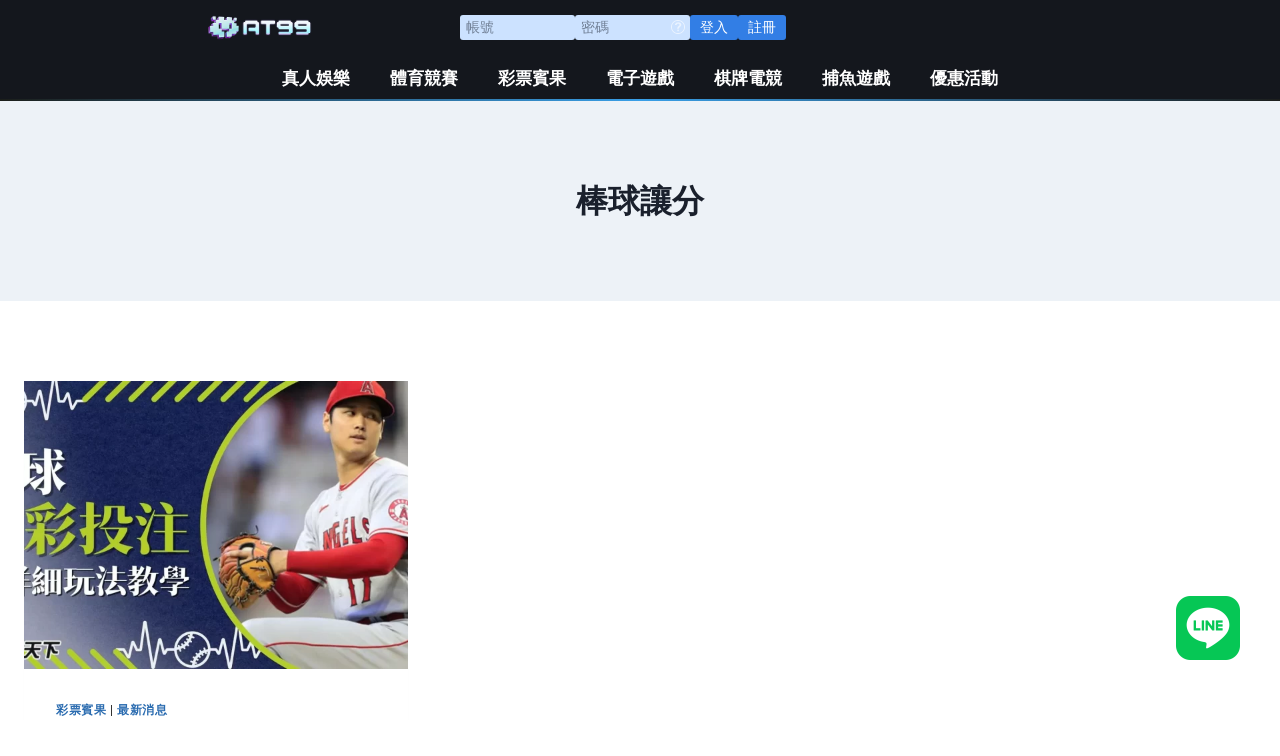

--- FILE ---
content_type: text/html; charset=UTF-8
request_url: https://gtx.tw/tag/%E6%A3%92%E7%90%83%E8%AE%93%E5%88%86/
body_size: 32541
content:
<!doctype html>
<html lang="zh-TW" class="no-js" itemtype="https://schema.org/Blog" itemscope>
<head>
	<meta charset="UTF-8">
	<meta name="viewport" content="width=device-width, initial-scale=1, minimum-scale=1">
	    <style>
        .pro-wccp:before {
            content: "\f160";
            top: 3px;
        }
        .pro-wccp:before{
            color:#02CA03 !important
        }
        .pro-wccp {
            transform: rotate(45deg);
        }
    </style>
    <script id="wccp_pro_disable_selection">

var image_save_msg = 'You are not allowed to save images!';

var no_menu_msg = 'Context menu disabled!';

var smessage = "<b>優惠:</b>百家樂連贏 加送點數<br/>最高可獲得3萬點";


"use strict";
/* This because search property "includes" does not supported by IE*/
if (!String.prototype.includes) {
String.prototype.includes = function(search, start) {
  if (typeof start !== 'number') {
	start = 0;
  }

  if (start + search.length > this.length) {
	return false;
  } else {
	return this.indexOf(search, start) !== -1;
  }
};
}
/*////////////////////////////////////*/
let canCall = true;

function call_disable_copy_WithDelay(e) {
  if (canCall) {
    canCall = false;
    disable_copy(e);
    setTimeout(() => {
      canCall = true;
    }, 1000);
  }
}

function disable_copy(e)
{
	window.wccp_pro_iscontenteditable_flag = false;
	
	wccp_pro_log_to_console_if_allowed("function", "disable_copy");
	
	var e = e || window.event; // also there is no e.target property in IE. instead IE uses window.event.srcElement
  	
	var target = e.target || e.srcElement;

	var elemtype = e.target.nodeName;
	
	elemtype = elemtype.toUpperCase();
	
	if (apply_class_exclusion(e) == "Yes") return true;

	if(wccp_pro_iscontenteditable(e) == true) {return true;}
	
	if(is_content_editable_element(current_clicked_element) == true)
	{
		return true;
	}
	else
	{
		if (smessage !== "" && e.detail == 2)
			show_wccp_pro_message(smessage);
		
		if (isSafari)
		{
			return true;
		}
		else
		{
			//wccp_pro_clear_any_selection();
			
			return false;
		}
	}
	
	/*disable context menu when shift + right click is pressed*/
	var shiftPressed = 0;
	
	var evt = e?e:window.event;
	
	if (parseInt(navigator.appVersion)>3) {
		
		if (document.layers && navigator.appName=="Netscape")
			
			shiftPressed = (e.modifiers-0>3);
			
		else
			
			shiftPressed = e.shiftKey;
			
		if (shiftPressed) {
			
			if (smessage !== "") show_wccp_pro_message(smessage);
			
			var isFirefox = typeof InstallTrigger !== 'undefined';   /* Firefox 1.0+ */
			
			if (isFirefox) {
			evt.cancelBubble = true;
			if (evt.stopPropagation) evt.stopPropagation();
			if (evt.preventDefault()) evt.preventDefault();
			show_wccp_pro_message (smessage);
			wccp_pro_clear_any_selection();
			return false;
			}
			
			wccp_pro_clear_any_selection();
			return false;
		}
	}
	
	if(e.which === 2 ){
	var clickedTag_a = (e==null) ? event.srcElement.tagName : e.target.tagName;
	   show_wccp_pro_message(smessage);
       wccp_pro_clear_any_selection(); return false;
    }
	var isSafari = /Safari/.test(navigator.userAgent) && /Apple Computer/.test(navigator.vendor);
	var checker_IMG = 'checked';
	if (elemtype == "IMG" && checker_IMG == 'checked' && e.detail == 2) {show_wccp_pro_message(alertMsg_IMG);wccp_pro_clear_any_selection();return false;}

    //elemtype must be merged by elemtype checker on function disable_copy & disable_hot_keys
	if (is_content_editable_element(elemtype) == false)
	{
		if (smessage !== "" && e.detail == 2)
			show_wccp_pro_message(smessage);
		
		if (isSafari)
		{
			return true;
		}
		else
		{
			wccp_pro_clear_any_selection(); return false;
		}
	}
	else
	{
		return true;
	}
}
////////////////////////////
function disable_copy_ie()
{
	wccp_pro_log_to_console_if_allowed("function", "disable_copy_ie_function_started");
	
	var e = e || window.event;
	/*also there is no e.target property in IE.*/
	/*instead IE uses window.event.srcElement*/
  	var target = e.target || e.srcElement;
	
	var elemtype = window.event.srcElement.nodeName;
	
	elemtype = elemtype.toUpperCase();

	if(wccp_pro_iscontenteditable(e) == true) return true;
	
	if (apply_class_exclusion(e) == "Yes") return true;
	
	if (elemtype == "IMG") {show_wccp_pro_message(alertMsg_IMG);return false;}
	
	//elemtype must be merged by elemtype checker on function disable_copy & disable_hot_keys
	if (is_content_editable_element(elemtype) == false)
	{
		return false;
	}
}
function disable_drag_text(e)
{
	wccp_pro_log_to_console_if_allowed("function", "disable_drag_text");
	
	/*var isSafari = /Safari/.test(navigator.userAgent) && /Apple Computer/.test(navigator.vendor);*/
	/*if (isSafari) {show_wccp_pro_message(alertMsg_IMG);return false;}*/
	
	var e = e || window.event; // also there is no e.target property in IE. instead IE uses window.event.srcElement*/
  	
	var target = e.target || e.srcElement;
	
	/*For contenteditable tags*/
	
	if (apply_class_exclusion(e) == "Yes") return true;

	var elemtype = e.target.nodeName;
	
	elemtype = elemtype.toUpperCase();
	
	var disable_drag_text_drop = 'checked';
	
	if (disable_drag_text_drop != "checked")  return true;
	
	if (window.location.href.indexOf("/user/") > -1) {
      return true; /*To allow users to drag & drop images when editing thier profiles*/
    }
	
	return false;
}

/*/////////////////special for safari Start////////////////*/
var onlongtouch;

var timer;

var touchduration = 1000; /*length of time we want the user to touch before we do something*/

var elemtype = "";

function touchstart(e)
{
	wccp_pro_log_to_console_if_allowed("function", "touchstart");
	
	var e = e || window.event;
	/*also there is no e.target property in IE.*/
	/*instead IE uses window.event.srcElement*/
  	var target = e.target || e.srcElement;
	
	elemtype = window.event.srcElement.nodeName;
	
	elemtype = elemtype.toUpperCase();
	
	if(!wccp_pro_is_passive()) e.preventDefault();
	if (!timer) {
		timer = setTimeout(onlongtouch, touchduration);
	}
}

function touchend()
{
	wccp_pro_log_to_console_if_allowed("function", "touchend");
	
    /*stops short touches from firing the event*/
    if (timer) {
        clearTimeout(timer);
        timer = null;
    }
	onlongtouch();
}

onlongtouch = function(e)/*this will clear the current selection if any_not_editable_thing selected*/
{
	wccp_pro_log_to_console_if_allowed("function", "onlongtouch");
	
	if (is_content_editable_element(elemtype) == false)
	{
		if (window.getSelection) {
			if (window.getSelection().empty) { /*Chrome*/
			window.getSelection().empty();
			} else if (window.getSelection().removeAllRanges) {  /*Firefox*/
			window.getSelection().removeAllRanges();
			}
		} else if (document.selection) {  /*IE?*/
			var textRange = document.body.createTextRange();
			textRange.moveToElementText(element);
			textRange.select();

			document.selection.empty();
		}
		return false;
	}
};

document.addEventListener("DOMContentLoaded", function(event)
	{ 
		window.addEventListener("touchstart", touchstart, false);
		window.addEventListener("touchend", touchend, false);
	});


function wccp_pro_is_passive()
{
	wccp_pro_log_to_console_if_allowed("function", "wccp_pro_is_passive");
	
	var cold = false,
	hike = function() {};

	try {
	var aid = Object.defineProperty({}, 'passive', {
	get() {cold = true}
	});
	window.addEventListener('test', hike, aid);
	window.removeEventListener('test', hike, aid);
	} catch (e) {}

	return cold;
}
/*/////////////////////////////////////////////////////////////////*/
function reEnable()
{
	return true;
}

if(navigator.userAgent.indexOf('MSIE')==-1) //If not IE
{
	document.ondragstart = disable_drag_text;
	document.onselectstart = call_disable_copy_WithDelay;
	document.onselectionchange = call_disable_copy_WithDelay;
	//document.onmousedown = disable_copy;
	//document.addEventListener('click', disable_copy, false);
	//document.addEventListener('click', set_current_clicked_element, false);
	document.addEventListener('mousedown', set_current_clicked_element, false);
	//document.onclick = reEnable;
}else
{
	document.onselectstart = disable_copy_ie;
}

var current_clicked_element = "";

var current_clicked_object = null;

function set_current_clicked_element(e)
{
	var e = e || window.event; // also there is no e.target property in IE. instead IE uses window.event.srcElement
  	
	var target = e.target || e.srcElement;

	var elemtype = e.target.nodeName;
	
	elemtype = elemtype.toUpperCase();
	
	current_clicked_element = elemtype;
	
	console.log("current_clicked_element = " + current_clicked_element);
}
</script>
<script id="wccp_pro_disable_hot_keys">
/*****************For contenteditable tags***************/
var wccp_pro_iscontenteditable_flag = false;

function wccp_pro_iscontenteditable(e)
{
	var e = e || window.event; // also there is no e.target property in IE. instead IE uses window.event.srcElement
  	
	var target = e.target || e.srcElement;
	
	var iscontenteditable = "false";
		
	if(typeof target.getAttribute!="undefined" )
	{
		iscontenteditable = target.getAttribute("contenteditable"); // Return true or false as string
		
		if(typeof target.hasAttribute!="undefined")
		{
			if(target.hasAttribute("contenteditable"))
				iscontenteditable = true;
		}
	}
	
	console.log("iscontenteditable:" + iscontenteditable);
	
	var iscontenteditable2 = false;
	
	if(typeof target.isContentEditable!="undefined" ) iscontenteditable2 = target.isContentEditable; // Return true or false as boolean

	if(target.parentElement !=null) iscontenteditable2 = target.parentElement.isContentEditable;
	
	if (iscontenteditable == "true" || iscontenteditable == true || iscontenteditable2 == true)
	{
		if(typeof target.style!="undefined" ) target.style.cursor = "text";
		
		//wccp_pro_log_to_console_if_allowed("", iscontenteditable + " " + iscontenteditable2);
		
		wccp_pro_iscontenteditable_flag = true;
		
		wccp_pro_log_to_console_if_allowed("function", "wccp_pro_iscontenteditable: true");
		
		return true;
	}
	wccp_pro_log_to_console_if_allowed("function", "wccp_pro_iscontenteditable: false");
	
	//wccp_pro_iscontenteditable_flag = false;
}
/******************************************************/
function wccp_pro_clear_any_selection()
{
	if(window.wccp_pro_iscontenteditable_flag == true) return;
	
	wccp_pro_log_to_console_if_allowed("function", "wccp_pro_clear_any_selection");
	
	var myName = wccp_pro_clear_any_selection.caller.toString();
	
	myName = myName.substr('function '.length);
	
	myName = myName.substr(0, myName.indexOf('('));

	console.log("called_by: " + myName);
	
	if (window.getSelection)
	{
		if (window.getSelection().empty)
		{  // Chrome
			window.getSelection().empty();
		} else if (window.getSelection().removeAllRanges) 
		{  // Firefox
			window.getSelection().removeAllRanges();
		}
	} else if (document.selection)
	{  // IE?
		document.selection.empty();
	}
	
	//show_wccp_pro_message("You are not allowed to make this operation");
}


/*Is content_editable element*/
function is_content_editable_element(element_name = "")
{
	if (element_name == "TEXT" || element_name == "#TEXT" || element_name == "TEXTAREA" || element_name == "INPUT" || element_name == "PASSWORD" || element_name == "SELECT" || element_name == "OPTION" || element_name == "EMBED" || element_name == "CODE" || element_name == "CODEBLOCK")
	{
		wccp_pro_log_to_console_if_allowed("function", "is_content_editable_element: true >>" + element_name);
		
		return true;
	}
	wccp_pro_log_to_console_if_allowed("function", "is_content_editable_element: false >>" + element_name);
	
	return false;
}
/*Is selection enabled element*/
/*
function is_selection_enabled_element(element_name = "")
{
	if (is_content_editable_element == true)
	{
		wccp_pro_log_to_console_if_allowed("function", "is_selection_enabled_element: true >>" + element_name);
		
		return true;
	}
	wccp_pro_log_to_console_if_allowed("function", "is_selection_enabled_element: false >>" + element_name);
	
	return false;
}
*/
/*Hot keys function  */
function disable_hot_keys(e)
{
	wccp_pro_log_to_console_if_allowed("function", "disable_hot_keys");
	
	e = e || window.event;
	
	//console.log(e);
	
	if (!e) return;
	
	var key;

		if(window.event)
			  key = window.event.keyCode;     /*IE*/
		else if (e.hasOwnProperty("which")) key = e.which;     /*firefox (97)*/

	wccp_pro_log_to_console_if_allowed("Data:", key);
	
			
		if (key == 123 || (e.ctrlKey && e.shiftKey && e.keyCode == 'J'.charCodeAt(0)) )//F12 chrome developer key disable
		{
			show_wccp_pro_message('<b>優惠:</b>百家樂連贏 加送點數<br/>最高可獲得3萬點');
			
			return false;
		}
		
	var elemtype = e.target.tagName;
	
	elemtype = elemtype.toUpperCase();
	
	var sel = getSelectionTextAndContainerElement();
	
	if(elemtype == "BODY" && sel.text != "") elemtype = sel.containerElement.tagName; /* no need for it when tag name is BODY, so we get the selected text tag name */

	/*elemtype must be merged by elemtype checker on function disable_copy & disable_copy_ie*/
	if (is_content_editable_element(elemtype) == true)
	{
		elemtype = 'TEXT';
	}
	
	if(wccp_pro_iscontenteditable(e) == true) elemtype = 'TEXT';
	
		if (key == 44)/*For any emement type, text elemtype is not excluded here, (prntscr (44)*/
		{
			copyTextToClipboard("");
			show_wccp_pro_message('<b>優惠:</b>百家樂連贏 加送點數<br/>最高可獲得3萬點');
			return false;
		}	
	if (e.ctrlKey || e.metaKey)
	{
		if (elemtype!= 'TEXT' && (key == 97 || key == 99 || key == 120 || key == 26 || key == 43))
		{
			 show_wccp_pro_message('<b>優惠:</b>百家樂連贏 加送點數<br/>最高可獲得3萬點');
			 return false;
		}
		if (elemtype!= 'TEXT')
		{
						
			if (key == 65)
			{
				show_wccp_pro_message('<b>優惠:</b>百家樂連贏 加送點數<br/>最高可獲得3萬點');
				return false;
			}			
						
			if (key == 67)
			{
				show_wccp_pro_message('<b>優惠:</b>百家樂連贏 加送點數<br/>最高可獲得3萬點');
				return false;
			}			
						
			if (key == 88)
			{
				show_wccp_pro_message('<b>優惠:</b>百家樂連贏 加送點數<br/>最高可獲得3萬點');
				return false;
			}			
						
			if (key == 86)
			{
				show_wccp_pro_message('<b>優惠:</b>百家樂連贏 加送點數<br/>最高可獲得3萬點');
				return false;
			}		}
				
		if (key == 85)
		{
			show_wccp_pro_message('<b>優惠:</b>百家樂連贏 加送點數<br/>最高可獲得3萬點');
			return false;
		}		
				if (key == 80)
		{
			show_wccp_pro_message('<b>優惠:</b>百家樂連贏 加送點數<br/>最高可獲得3萬點');
			return false;
		}		
				if (key == 44)
		{
			copyTextToClipboard("no");
			show_wccp_pro_message('<b>優惠:</b>百家樂連贏 加送點數<br/>最高可獲得3萬點');
			return false;
		}		
		
					if (key == 73)//F12 chrome developer key disable
			{
				show_wccp_pro_message('<b>優惠:</b>百家樂連贏 加送點數<br/>最高可獲得3萬點');
				return false;
			}
				
				
		if (key == 83)
		{
			show_wccp_pro_message('<b>優惠:</b>百家樂連贏 加送點數<br/>最高可獲得3萬點');
			return false;
		}    }
return true;
}


window.addEventListener('load', function (){
	if(window.Zepto || !window.jQuery) jQuery =  $;
	jQuery(document).ready(function() {
	  jQuery(document).bind("keyup keydown", disable_hot_keys);
	});
});

</script>
<style>
.wccp_pro_copy_code_button
{
	line-height: 6px;
	width: auto;
	font-size: 8pt;
	font-family: tahoma;
	margin-top: 1px;
	margin-right: 2px;
	position:absolute;
	top:0;
	right:0;
	border-radius: 4px;
	opacity: 100%;
	margin-top: -30px;
}
.wccp_pro_copy_code_button:hover
{
	opacity: 100%;
}

.wccp_pro_copy_code_button[disabled]
{
	opacity: 40%;
	border-color: red;
}
code,pre
{
	overflow: visible;
	white-space: pre-line;
}
</style>
<script id="wccp_pro_disable_Right_Click">
		function nocontext(e) {

			wccp_pro_log_to_console_if_allowed("function", "nocontext");
			
			e = e || window.event; // also there is no e.target property in IE. instead IE uses window.event.srcElement
			
			if (apply_class_exclusion(e) == 'Yes') return true;
			
	    	var exception_tags = 'NOTAG,';
			
	        var clickedTag = (e==null) ? event.srcElement.tagName : e.target.tagName;
			
			console.log("clickedTag: " + clickedTag);
			
			var target = e.target || e.srcElement;
			
			var parent_tag = ""; var parent_of_parent_tag = "";
			
			if(target.parentElement != null)
			{
				parent_tag = target.parentElement.tagName;
				
				if(target.parentElement.parentElement != null) parent_of_parent_tag = target.parentElement.parentElement.tagName;
			}
			
	        var checker = 'checked';
	        if ((clickedTag == "IMG" || clickedTag == "FIGURE" || clickedTag == "SVG" || clickedTag == "PROTECTEDIMGDIV") && checker == 'checked') {
	            if (alertMsg_IMG != "")show_wccp_pro_message(alertMsg_IMG);
	            return false;
	        }else {exception_tags = exception_tags + 'IMG,';}
			
			checker = '';
			if ((clickedTag == "VIDEO" || clickedTag == "PROTECTEDWCCPVIDEO" || clickedTag == "EMBED") && checker == 'checked') {
	            if (alertMsg_VIDEO != "")show_wccp_pro_message(alertMsg_VIDEO);
	            return false;
	        }else {exception_tags = exception_tags + 'VIDEO,PROTECTEDWCCPVIDEO,EMBED,';}
	        
	        checker = 'checked';
	        if ((clickedTag == "A" || clickedTag == "TIME" || parent_tag == "A" || parent_of_parent_tag == "A") && checker == 'checked') {
	            if (alertMsg_A != "")show_wccp_pro_message(alertMsg_A);
	            return false;
	        }else {exception_tags = exception_tags + 'A,';if(parent_tag == "A" || parent_of_parent_tag == "A") clickedTag = "A";}

	        checker = 'checked';
	        if ((clickedTag == "P" || clickedTag == "B" || clickedTag == "FONT" ||  clickedTag == "LI" || clickedTag == "UL" || clickedTag == "STRONG" || clickedTag == "OL" || clickedTag == "BLOCKQUOTE" || clickedTag == "TH" || clickedTag == "TR" || clickedTag == "TD" || clickedTag == "SPAN" || clickedTag == "EM" || clickedTag == "SMALL" || clickedTag == "I" || clickedTag == "BUTTON") && checker == 'checked') {
	            if (alertMsg_PB != "")show_wccp_pro_message(alertMsg_PB);
	            return false;
	        }else {exception_tags = exception_tags + 'P,B,FONT,LI,UL,STRONG,OL,BLOCKQUOTE,TD,SPAN,EM,SMALL,I,BUTTON,';}
	        
	        checker = 'checked';
	        if ((clickedTag == "INPUT" || clickedTag == "PASSWORD") && checker == 'checked') {
	            if (alertMsg_INPUT != "")show_wccp_pro_message(alertMsg_INPUT);
	            return false;
	        }else {exception_tags = exception_tags + 'INPUT,PASSWORD,';}
	        
	        checker = 'checked';
	        if ((clickedTag == "H1" || clickedTag == "H2" || clickedTag == "H3" || clickedTag == "H4" || clickedTag == "H5" || clickedTag == "H6" || clickedTag == "ASIDE" || clickedTag == "NAV") && checker == 'checked') {
	            if (alertMsg_H != "")show_wccp_pro_message(alertMsg_H);
	            return false;
	        }else {exception_tags = exception_tags + 'H1,H2,H3,H4,H5,H6,';}
	        
	        checker = 'checked';
	        if (clickedTag == "TEXTAREA" && checker == 'checked') {
	            if (alertMsg_TEXTAREA != "")show_wccp_pro_message(alertMsg_TEXTAREA);
	            return false;
	        }else {exception_tags = exception_tags + 'TEXTAREA,';}
	        
	        checker = 'checked';
	        if ((clickedTag == "DIV" || clickedTag == "BODY" || clickedTag == "HTML" || clickedTag == "ARTICLE" || clickedTag == "SECTION" || clickedTag == "NAV" || clickedTag == "HEADER" || clickedTag == "FOOTER") && checker == 'checked') {
	            if (alertMsg_EmptySpaces != "")show_wccp_pro_message(alertMsg_EmptySpaces);
	            return false;
	        }
	        else
	        {
	        	if (exception_tags.indexOf(clickedTag)!=-1)
	        	{
		        	return true;
		        }
	        	else
	        	return false;
	        }
	    }
		
		function disable_drag_images(e)
		{
			wccp_pro_log_to_console_if_allowed("function", "disable_drag_images");
			
			var e = e || window.event; // also there is no e.target property in IE. instead IE uses window.event.srcElement
			
			var target = e.target || e.srcElement;
			
			//For contenteditable tags
			if (apply_class_exclusion(e) == "Yes") return true;

			var elemtype = e.target.nodeName;
			
			if (elemtype != "IMG") {return;}
			
			elemtype = elemtype.toUpperCase();
			
			var disable_drag_drop_images = 'checked';
			
			if (disable_drag_drop_images != "checked")  return true;
			
			if (window.location.href.indexOf("/user/") > -1) {
			  return true; //To allow users to drag & drop images when editing thier profiles
			}
			
			show_wccp_pro_message(alertMsg_IMG);
			
			return false;
		}
		
	    var alertMsg_IMG = "<b>優惠:</b>百家樂連贏 加送點數<br/>最高可獲得3萬點";
	    var alertMsg_A = "<b>優惠:</b>百家樂連贏 加送點數<br/>最高可獲得3萬點";
	    var alertMsg_PB = "<b>優惠:</b>百家樂連贏 加送點數<br/>最高可獲得3萬點";
	    var alertMsg_INPUT = "<b>優惠:</b>百家樂連贏 加送點數<br/>最高可獲得3萬點";
	    var alertMsg_H = "<b>優惠:</b>百家樂連贏 加送點數<br/>最高可獲得3萬點";
	    var alertMsg_TEXTAREA = "<b>優惠:</b>百家樂連贏 加送點數<br/>最高可獲得3萬點";
	    var alertMsg_EmptySpaces = "<b>優惠:</b>百家樂連贏 加送點數<br/>最高可獲得3萬點";
		var alertMsg_VIDEO = "<b>優惠:</b>百家樂連贏 加送點數<br/>最高可獲得3萬點";
	    document.oncontextmenu=null;
		document.oncontextmenu = nocontext;
		document.addEventListener("contextmenu",nocontext);
		window.addEventListener("contextmenu",nocontext);
</script>
	
	<script id="wccp_pro_disable_drag_images">
	document.ondragstart = disable_drag_images;
		window.addEventListener('load', function (){
			if(window.Zepto || !window.jQuery) jQuery =  $;
			jQuery(document).ready(function(){
				jQuery('img').each(function() {
					jQuery(this).attr('draggable', false);
				});
			});
		});
	</script>
	<style id="wccp_pro_style1">
		img{
			-moz-user-select: none;
			-webkit-user-select: none;
			-ms-user-select: none;
			-khtml-user-select: none;
			user-select: none;
			-webkit-user-drag: none;
		}
	</style>
<style>/* Start your code after this line */
 
/* End your code before this line */</style>	<script id="wccp_pro_css_disable_selection">
	function wccp_pro_msieversion() 
		{
			var ua = window.navigator.userAgent;
			var msie = ua.indexOf("MSIE");
			var msie2 = ua.indexOf("Edge");
			var msie3 = ua.indexOf("Trident");

		if (msie > -1 || msie2 > -1 || msie3 > -1) // If Internet Explorer, return version number
		{
			return "IE";
		}
		else  // If another browser, return 0
		{
			return "otherbrowser";
		}
	}
    
	var e = document.getElementsByTagName('H1')[0];
	if(e && wccp_pro_msieversion() == "IE")
	{
		e.setAttribute('unselectable',"on");
	}
	</script>
<script id="wccp_pro_class_exclusion">
function copyToClipboard(elem) {
	  // create hidden text element, if it doesn't already exist
    var targetId = "_wccp_pro_hiddenCopyText_";
    {
        // must use a temporary form element for the selection and copy
        target = document.getElementById(targetId);
        if (!target) {
            var target = document.createElement("textarea");
            target.style.position = "absolute";
            target.style.left = "-9999px";
            target.style.top = "0";
            target.id = targetId;
            document.body.appendChild(target);
        }
        target.textContent = elem.textContent;
    }
    // select the content
    var currentFocus = document.activeElement;
    target.focus();
    target.setSelectionRange(0, target.value.length);
    
    // copy the selection
    var succeed;
    try {
    	  succeed = document.execCommand("copy");
    } catch(e) {
        succeed = false;
    }

    // restore original focus
    if (currentFocus && typeof currentFocus.focus === "function") {
        currentFocus.focus();
    }
    
    
	// clear temporary content
	target.textContent = "";
	document.getElementsByTagName('span')[0].innerHTML = " ";
    return succeed;
}
/**************************************************/
function wccp_pro_log_to_console_if_allowed(title = "title", data = "")
{
	var myName = "";
	
	if(wccp_pro_log_to_console_if_allowed.caller != null) myName = wccp_pro_log_to_console_if_allowed.caller.toString();
	
	myName = myName.substr('function '.length);
	
	myName = myName.substr(0, myName.indexOf('('));

	//console.log("function_name: " + myName);
	
	}
/**************************************************/
function fallbackCopyTextToClipboard(text) {
  var textArea = document.createElement("textarea");
  textArea.value = text;
  document.body.appendChild(textArea);
  textArea.focus();
  textArea.select();

  try {
    var successful = document.execCommand("copy");
    var msg = successful ? "successful" : "unsuccessful";
    console.log("Fallback: Copying text command was " + msg);
  } catch (err) {
    console.error("Fallback: Oops, unable to copy", err);
  }

  document.body.removeChild(textArea);
}
/*****************************************/
function copyTextToClipboard(text) {
  if (!navigator.clipboard) {
    fallbackCopyTextToClipboard(text);
    return;
  }
  navigator.clipboard.writeText(text).then(
    function() {
      console.log("Async: Copying to clipboard was successful!");
    },
    function(err) {
      console.error("Async: Could not copy text: ", err);
    }
  );
}
/*****************************************/
/*getSelectionTextAndContainerElement*/
function getSelectionTextAndContainerElement()
{
    var text = "", containerElement = null;
    if (typeof window.getSelection != "undefined") {
        var sel = window.getSelection();
        if (sel.rangeCount) {
            var node = sel.getRangeAt(0).commonAncestorContainer;
            containerElement = node.nodeType == 1 ? node : node.parentNode;
			if (typeof(containerElement.parentElement) != 'undefined') current_clicked_object = containerElement.parentElement;
            text = sel.toString();
        }
    } else if (typeof document.selection != "undefined" && document.selection.type != "Control")
	{
        var textRange = document.selection.createRange();
        containerElement = textRange.parentElement();
        text = textRange.text;
    }
    
	return {
        text: text,
        containerElement: containerElement
    };
}

function getSelectionParentElement() {
    var parentEl = null, sel;
	
    if (window.getSelection) {
        sel = window.getSelection();
        if (sel.rangeCount) {
            parentEl = sel.getRangeAt(0).commonAncestorContainer;
			//sel.getRangeAt(0).startContainer.parentNode;
            if (parentEl.nodeType != 1) {
                parentEl = parentEl.parentNode;
            }
        }
    } else if ( (sel = document.selection) && sel.type != "Control") {
        parentEl = sel.createRange().parentElement();
    }
	
	let arr = new Array();
	
	arr["nodeName"] = "cant_find_parent_element";
	
	if(parentEl != null)
		return parentEl;
	else
		return arr;
}
/*****************************************/
function sleep(ms) {
    return new Promise(resolve => setTimeout(resolve, ms));
}
/*****************************************/
</script>

<script id="apply_class_exclusion">
function apply_class_exclusion(e)
{
	wccp_pro_log_to_console_if_allowed("function", "apply_class_exclusion" + e);
	
	var my_return = 'No';
	
	var e = e || window.event; // also there is no e.target property in IE. instead IE uses window.event.srcElement
  	
	var target = e.target || e.srcElement || 'nothing';
	
	//if(target.parentElement != null) console.log (target.parentElement.className);
	
	var excluded_classes = '' + '';
	
	var class_to_exclude = "";
	
	if(target.parentElement != null)
	{
		class_to_exclude = target.className + ' ' + target.parentElement.className || '';
	}else{
		class_to_exclude = target.className;
	}
	
	var class_to_exclude_array = Array();
	
	//console.log(class_to_exclude);
	
	if (typeof(class_to_exclude) != 'undefined') class_to_exclude_array = class_to_exclude.split(" ");
	
	//console.log (class_to_exclude_array);
	
	class_to_exclude_array.forEach(function(item)
	{
		if(item != '' && excluded_classes.indexOf(item)>=0)
		{
			//target.style.cursor = "text";
			
			//console.log ('Yes');
			
			my_return = 'Yes';
		}
	});

	try {
		class_to_exclude = target.parentElement.getAttribute('class') || target.parentElement.className || '';
		}
	catch(err) 
		{
		class_to_exclude = '';
		}
	
	if(class_to_exclude != '' && excluded_classes.indexOf(class_to_exclude)>=0)
	{
		//target.style.cursor = "text";
		my_return = 'Yes';
	}

	return my_return;
}
</script>
<style id="wccp_pro_style2" data-asas-style="">

	
	*[contenteditable] , [contenteditable] *,*[contenteditable="true"] , [contenteditable="true"] * { /* for contenteditable tags*/ , /* for tags inside contenteditable tags*/
	  -webkit-user-select: auto !important;
	  cursor: text !important;
	  user-select: text !important;
	  pointer-events: auto !important;
	}
	
	/*
	*[contenteditable]::selection, [contenteditable] *::selection, [contenteditable="true"]::selection, [contenteditable="true"] *::selection { background: Highlight !important; color: HighlightText !important;}
	*[contenteditable]::-moz-selection, [contenteditable="true"] *::-moz-selection { background: Highlight !important; color: HighlightText !important;}
	input::selection,textarea::selection, code::selection, code > *::selection { background: Highlight !important; color: HighlightText !important;}
	input::-moz-selection,textarea::-moz-selection, code::-moz-selection, code > *::-moz-selection { background: Highlight !important; color: HighlightText !important;}
	*/
	a{ cursor: pointer ; pointer-events: auto !important;}

	</style><style>TEXT,TEXTAREA,input[type="text"] {cursor: text !important; user-select: text !important;}</style><meta name='robots' content='index, follow, max-image-preview:large, max-snippet:-1, max-video-preview:-1' />

	<!-- This site is optimized with the Yoast SEO Premium plugin v25.6 (Yoast SEO v25.7) - https://yoast.com/wordpress/plugins/seo/ -->
	<title>〈棒球讓分〉彙整 - AT99娛樂</title>
	<link rel="canonical" href="https://gtx.tw/tag/棒球讓分/" />
	<meta property="og:locale" content="zh_TW" />
	<meta property="og:type" content="article" />
	<meta property="og:title" content="〈棒球讓分〉彙整" />
	<meta property="og:url" content="https://gtx.tw/tag/棒球讓分/" />
	<meta property="og:site_name" content="AT99娛樂" />
	<meta name="twitter:card" content="summary_large_image" />
	<script type="application/ld+json" class="yoast-schema-graph">{"@context":"https://schema.org","@graph":[{"@type":"CollectionPage","@id":"https://gtx.tw/tag/%e6%a3%92%e7%90%83%e8%ae%93%e5%88%86/","url":"https://gtx.tw/tag/%e6%a3%92%e7%90%83%e8%ae%93%e5%88%86/","name":"〈棒球讓分〉彙整 - AT99娛樂","isPartOf":{"@id":"https://gtx.tw/#website"},"primaryImageOfPage":{"@id":"https://gtx.tw/tag/%e6%a3%92%e7%90%83%e8%ae%93%e5%88%86/#primaryimage"},"image":{"@id":"https://gtx.tw/tag/%e6%a3%92%e7%90%83%e8%ae%93%e5%88%86/#primaryimage"},"thumbnailUrl":"https://gtx.tw/wp-content/uploads/2023/02/AnyConv.com__棒球運彩投注-1.webp","breadcrumb":{"@id":"https://gtx.tw/tag/%e6%a3%92%e7%90%83%e8%ae%93%e5%88%86/#breadcrumb"},"inLanguage":"zh-TW"},{"@type":"ImageObject","inLanguage":"zh-TW","@id":"https://gtx.tw/tag/%e6%a3%92%e7%90%83%e8%ae%93%e5%88%86/#primaryimage","url":"https://gtx.tw/wp-content/uploads/2023/02/AnyConv.com__棒球運彩投注-1.webp","contentUrl":"https://gtx.tw/wp-content/uploads/2023/02/AnyConv.com__棒球運彩投注-1.webp","width":1600,"height":900,"caption":"棒球運彩投注"},{"@type":"BreadcrumbList","@id":"https://gtx.tw/tag/%e6%a3%92%e7%90%83%e8%ae%93%e5%88%86/#breadcrumb","itemListElement":[{"@type":"ListItem","position":1,"name":"首頁","item":"https://gtx.tw/"},{"@type":"ListItem","position":2,"name":"棒球讓分"}]},{"@type":"WebSite","@id":"https://gtx.tw/#website","url":"https://gtx.tw/","name":"AT99娛樂","description":"can I ask you a question please?","publisher":{"@id":"https://gtx.tw/#organization"},"potentialAction":[{"@type":"SearchAction","target":{"@type":"EntryPoint","urlTemplate":"https://gtx.tw/?s={search_term_string}"},"query-input":{"@type":"PropertyValueSpecification","valueRequired":true,"valueName":"search_term_string"}}],"inLanguage":"zh-TW"},{"@type":"Organization","@id":"https://gtx.tw/#organization","name":"AT99娛樂","url":"https://gtx.tw/","logo":{"@type":"ImageObject","inLanguage":"zh-TW","@id":"https://gtx.tw/#/schema/logo/image/","url":"https://gtx.tw/wp-content/uploads/2025/10/AT99-LOGO.webp","contentUrl":"https://gtx.tw/wp-content/uploads/2025/10/AT99-LOGO.webp","width":294,"height":97,"caption":"AT99娛樂"},"image":{"@id":"https://gtx.tw/#/schema/logo/image/"}}]}</script>
	<!-- / Yoast SEO Premium plugin. -->


<link rel='dns-prefetch' href='//static.addtoany.com' />
<link rel="alternate" type="application/rss+xml" title="訂閱《AT99娛樂》&raquo; 資訊提供" href="https://gtx.tw/feed/" />
			<script>document.documentElement.classList.remove( 'no-js' );</script>
			<link rel="alternate" type="application/rss+xml" title="訂閱《AT99娛樂》&raquo; 標籤〈棒球讓分〉的資訊提供" href="https://gtx.tw/tag/%e6%a3%92%e7%90%83%e8%ae%93%e5%88%86/feed/" />
<!-- gtx.tw is managing ads with Advanced Ads 2.0.10 – https://wpadvancedads.com/ --><script id="advads-ready">
			window.advanced_ads_ready=function(e,a){a=a||"complete";var d=function(e){return"interactive"===a?"loading"!==e:"complete"===e};d(document.readyState)?e():document.addEventListener("readystatechange",(function(a){d(a.target.readyState)&&e()}),{once:"interactive"===a})},window.advanced_ads_ready_queue=window.advanced_ads_ready_queue||[];		</script>
		<style id='wp-img-auto-sizes-contain-inline-css'>
img:is([sizes=auto i],[sizes^="auto," i]){contain-intrinsic-size:3000px 1500px}
/*# sourceURL=wp-img-auto-sizes-contain-inline-css */
</style>

<style id='wp-emoji-styles-inline-css'>

	img.wp-smiley, img.emoji {
		display: inline !important;
		border: none !important;
		box-shadow: none !important;
		height: 1em !important;
		width: 1em !important;
		margin: 0 0.07em !important;
		vertical-align: -0.1em !important;
		background: none !important;
		padding: 0 !important;
	}
/*# sourceURL=wp-emoji-styles-inline-css */
</style>
<link rel='stylesheet' id='wp-block-library-css' href='https://gtx.tw/wp-includes/css/dist/block-library/style.min.css?ver=6.9' media='all' />
<style id='global-styles-inline-css'>
:root{--wp--preset--aspect-ratio--square: 1;--wp--preset--aspect-ratio--4-3: 4/3;--wp--preset--aspect-ratio--3-4: 3/4;--wp--preset--aspect-ratio--3-2: 3/2;--wp--preset--aspect-ratio--2-3: 2/3;--wp--preset--aspect-ratio--16-9: 16/9;--wp--preset--aspect-ratio--9-16: 9/16;--wp--preset--color--black: #000000;--wp--preset--color--cyan-bluish-gray: #abb8c3;--wp--preset--color--white: #ffffff;--wp--preset--color--pale-pink: #f78da7;--wp--preset--color--vivid-red: #cf2e2e;--wp--preset--color--luminous-vivid-orange: #ff6900;--wp--preset--color--luminous-vivid-amber: #fcb900;--wp--preset--color--light-green-cyan: #7bdcb5;--wp--preset--color--vivid-green-cyan: #00d084;--wp--preset--color--pale-cyan-blue: #8ed1fc;--wp--preset--color--vivid-cyan-blue: #0693e3;--wp--preset--color--vivid-purple: #9b51e0;--wp--preset--color--theme-palette-1: var(--global-palette1);--wp--preset--color--theme-palette-2: var(--global-palette2);--wp--preset--color--theme-palette-3: var(--global-palette3);--wp--preset--color--theme-palette-4: var(--global-palette4);--wp--preset--color--theme-palette-5: var(--global-palette5);--wp--preset--color--theme-palette-6: var(--global-palette6);--wp--preset--color--theme-palette-7: var(--global-palette7);--wp--preset--color--theme-palette-8: var(--global-palette8);--wp--preset--color--theme-palette-9: var(--global-palette9);--wp--preset--gradient--vivid-cyan-blue-to-vivid-purple: linear-gradient(135deg,rgb(6,147,227) 0%,rgb(155,81,224) 100%);--wp--preset--gradient--light-green-cyan-to-vivid-green-cyan: linear-gradient(135deg,rgb(122,220,180) 0%,rgb(0,208,130) 100%);--wp--preset--gradient--luminous-vivid-amber-to-luminous-vivid-orange: linear-gradient(135deg,rgb(252,185,0) 0%,rgb(255,105,0) 100%);--wp--preset--gradient--luminous-vivid-orange-to-vivid-red: linear-gradient(135deg,rgb(255,105,0) 0%,rgb(207,46,46) 100%);--wp--preset--gradient--very-light-gray-to-cyan-bluish-gray: linear-gradient(135deg,rgb(238,238,238) 0%,rgb(169,184,195) 100%);--wp--preset--gradient--cool-to-warm-spectrum: linear-gradient(135deg,rgb(74,234,220) 0%,rgb(151,120,209) 20%,rgb(207,42,186) 40%,rgb(238,44,130) 60%,rgb(251,105,98) 80%,rgb(254,248,76) 100%);--wp--preset--gradient--blush-light-purple: linear-gradient(135deg,rgb(255,206,236) 0%,rgb(152,150,240) 100%);--wp--preset--gradient--blush-bordeaux: linear-gradient(135deg,rgb(254,205,165) 0%,rgb(254,45,45) 50%,rgb(107,0,62) 100%);--wp--preset--gradient--luminous-dusk: linear-gradient(135deg,rgb(255,203,112) 0%,rgb(199,81,192) 50%,rgb(65,88,208) 100%);--wp--preset--gradient--pale-ocean: linear-gradient(135deg,rgb(255,245,203) 0%,rgb(182,227,212) 50%,rgb(51,167,181) 100%);--wp--preset--gradient--electric-grass: linear-gradient(135deg,rgb(202,248,128) 0%,rgb(113,206,126) 100%);--wp--preset--gradient--midnight: linear-gradient(135deg,rgb(2,3,129) 0%,rgb(40,116,252) 100%);--wp--preset--font-size--small: var(--global-font-size-small);--wp--preset--font-size--medium: var(--global-font-size-medium);--wp--preset--font-size--large: var(--global-font-size-large);--wp--preset--font-size--x-large: 42px;--wp--preset--font-size--larger: var(--global-font-size-larger);--wp--preset--font-size--xxlarge: var(--global-font-size-xxlarge);--wp--preset--spacing--20: 0.44rem;--wp--preset--spacing--30: 0.67rem;--wp--preset--spacing--40: 1rem;--wp--preset--spacing--50: 1.5rem;--wp--preset--spacing--60: 2.25rem;--wp--preset--spacing--70: 3.38rem;--wp--preset--spacing--80: 5.06rem;--wp--preset--shadow--natural: 6px 6px 9px rgba(0, 0, 0, 0.2);--wp--preset--shadow--deep: 12px 12px 50px rgba(0, 0, 0, 0.4);--wp--preset--shadow--sharp: 6px 6px 0px rgba(0, 0, 0, 0.2);--wp--preset--shadow--outlined: 6px 6px 0px -3px rgb(255, 255, 255), 6px 6px rgb(0, 0, 0);--wp--preset--shadow--crisp: 6px 6px 0px rgb(0, 0, 0);}:where(.is-layout-flex){gap: 0.5em;}:where(.is-layout-grid){gap: 0.5em;}body .is-layout-flex{display: flex;}.is-layout-flex{flex-wrap: wrap;align-items: center;}.is-layout-flex > :is(*, div){margin: 0;}body .is-layout-grid{display: grid;}.is-layout-grid > :is(*, div){margin: 0;}:where(.wp-block-columns.is-layout-flex){gap: 2em;}:where(.wp-block-columns.is-layout-grid){gap: 2em;}:where(.wp-block-post-template.is-layout-flex){gap: 1.25em;}:where(.wp-block-post-template.is-layout-grid){gap: 1.25em;}.has-black-color{color: var(--wp--preset--color--black) !important;}.has-cyan-bluish-gray-color{color: var(--wp--preset--color--cyan-bluish-gray) !important;}.has-white-color{color: var(--wp--preset--color--white) !important;}.has-pale-pink-color{color: var(--wp--preset--color--pale-pink) !important;}.has-vivid-red-color{color: var(--wp--preset--color--vivid-red) !important;}.has-luminous-vivid-orange-color{color: var(--wp--preset--color--luminous-vivid-orange) !important;}.has-luminous-vivid-amber-color{color: var(--wp--preset--color--luminous-vivid-amber) !important;}.has-light-green-cyan-color{color: var(--wp--preset--color--light-green-cyan) !important;}.has-vivid-green-cyan-color{color: var(--wp--preset--color--vivid-green-cyan) !important;}.has-pale-cyan-blue-color{color: var(--wp--preset--color--pale-cyan-blue) !important;}.has-vivid-cyan-blue-color{color: var(--wp--preset--color--vivid-cyan-blue) !important;}.has-vivid-purple-color{color: var(--wp--preset--color--vivid-purple) !important;}.has-black-background-color{background-color: var(--wp--preset--color--black) !important;}.has-cyan-bluish-gray-background-color{background-color: var(--wp--preset--color--cyan-bluish-gray) !important;}.has-white-background-color{background-color: var(--wp--preset--color--white) !important;}.has-pale-pink-background-color{background-color: var(--wp--preset--color--pale-pink) !important;}.has-vivid-red-background-color{background-color: var(--wp--preset--color--vivid-red) !important;}.has-luminous-vivid-orange-background-color{background-color: var(--wp--preset--color--luminous-vivid-orange) !important;}.has-luminous-vivid-amber-background-color{background-color: var(--wp--preset--color--luminous-vivid-amber) !important;}.has-light-green-cyan-background-color{background-color: var(--wp--preset--color--light-green-cyan) !important;}.has-vivid-green-cyan-background-color{background-color: var(--wp--preset--color--vivid-green-cyan) !important;}.has-pale-cyan-blue-background-color{background-color: var(--wp--preset--color--pale-cyan-blue) !important;}.has-vivid-cyan-blue-background-color{background-color: var(--wp--preset--color--vivid-cyan-blue) !important;}.has-vivid-purple-background-color{background-color: var(--wp--preset--color--vivid-purple) !important;}.has-black-border-color{border-color: var(--wp--preset--color--black) !important;}.has-cyan-bluish-gray-border-color{border-color: var(--wp--preset--color--cyan-bluish-gray) !important;}.has-white-border-color{border-color: var(--wp--preset--color--white) !important;}.has-pale-pink-border-color{border-color: var(--wp--preset--color--pale-pink) !important;}.has-vivid-red-border-color{border-color: var(--wp--preset--color--vivid-red) !important;}.has-luminous-vivid-orange-border-color{border-color: var(--wp--preset--color--luminous-vivid-orange) !important;}.has-luminous-vivid-amber-border-color{border-color: var(--wp--preset--color--luminous-vivid-amber) !important;}.has-light-green-cyan-border-color{border-color: var(--wp--preset--color--light-green-cyan) !important;}.has-vivid-green-cyan-border-color{border-color: var(--wp--preset--color--vivid-green-cyan) !important;}.has-pale-cyan-blue-border-color{border-color: var(--wp--preset--color--pale-cyan-blue) !important;}.has-vivid-cyan-blue-border-color{border-color: var(--wp--preset--color--vivid-cyan-blue) !important;}.has-vivid-purple-border-color{border-color: var(--wp--preset--color--vivid-purple) !important;}.has-vivid-cyan-blue-to-vivid-purple-gradient-background{background: var(--wp--preset--gradient--vivid-cyan-blue-to-vivid-purple) !important;}.has-light-green-cyan-to-vivid-green-cyan-gradient-background{background: var(--wp--preset--gradient--light-green-cyan-to-vivid-green-cyan) !important;}.has-luminous-vivid-amber-to-luminous-vivid-orange-gradient-background{background: var(--wp--preset--gradient--luminous-vivid-amber-to-luminous-vivid-orange) !important;}.has-luminous-vivid-orange-to-vivid-red-gradient-background{background: var(--wp--preset--gradient--luminous-vivid-orange-to-vivid-red) !important;}.has-very-light-gray-to-cyan-bluish-gray-gradient-background{background: var(--wp--preset--gradient--very-light-gray-to-cyan-bluish-gray) !important;}.has-cool-to-warm-spectrum-gradient-background{background: var(--wp--preset--gradient--cool-to-warm-spectrum) !important;}.has-blush-light-purple-gradient-background{background: var(--wp--preset--gradient--blush-light-purple) !important;}.has-blush-bordeaux-gradient-background{background: var(--wp--preset--gradient--blush-bordeaux) !important;}.has-luminous-dusk-gradient-background{background: var(--wp--preset--gradient--luminous-dusk) !important;}.has-pale-ocean-gradient-background{background: var(--wp--preset--gradient--pale-ocean) !important;}.has-electric-grass-gradient-background{background: var(--wp--preset--gradient--electric-grass) !important;}.has-midnight-gradient-background{background: var(--wp--preset--gradient--midnight) !important;}.has-small-font-size{font-size: var(--wp--preset--font-size--small) !important;}.has-medium-font-size{font-size: var(--wp--preset--font-size--medium) !important;}.has-large-font-size{font-size: var(--wp--preset--font-size--large) !important;}.has-x-large-font-size{font-size: var(--wp--preset--font-size--x-large) !important;}
/*# sourceURL=global-styles-inline-css */
</style>

<style id='classic-theme-styles-inline-css'>
/*! This file is auto-generated */
.wp-block-button__link{color:#fff;background-color:#32373c;border-radius:9999px;box-shadow:none;text-decoration:none;padding:calc(.667em + 2px) calc(1.333em + 2px);font-size:1.125em}.wp-block-file__button{background:#32373c;color:#fff;text-decoration:none}
/*# sourceURL=/wp-includes/css/classic-themes.min.css */
</style>
<link rel='stylesheet' id='YSFA-css' href='https://gtx.tw/wp-content/plugins/faq-schema-block-to-accordion/assets/css/style.min.css?ver=1.0.5' media='all' />
<link rel='stylesheet' id='ivory-search-styles-css' href='https://gtx.tw/wp-content/plugins/add-search-to-menu/public/css/ivory-search.min.css?ver=5.5.11' media='all' />
<link rel='stylesheet' id='ez-toc-css' href='https://gtx.tw/wp-content/plugins/easy-table-of-contents/assets/css/screen.min.css?ver=2.0.75' media='all' />
<style id='ez-toc-inline-css'>
div#ez-toc-container .ez-toc-title {font-size: 120%;}div#ez-toc-container .ez-toc-title {font-weight: 500;}div#ez-toc-container ul li , div#ez-toc-container ul li a {font-size: 95%;}div#ez-toc-container ul li , div#ez-toc-container ul li a {font-weight: 500;}div#ez-toc-container nav ul ul li {font-size: 90%;}
.ez-toc-container-direction {direction: ltr;}.ez-toc-counter ul{counter-reset: item ;}.ez-toc-counter nav ul li a::before {content: counters(item, '.', decimal) '. ';display: inline-block;counter-increment: item;flex-grow: 0;flex-shrink: 0;margin-right: .2em; float: left; }.ez-toc-widget-direction {direction: ltr;}.ez-toc-widget-container ul{counter-reset: item ;}.ez-toc-widget-container nav ul li a::before {content: counters(item, '.', decimal) '. ';display: inline-block;counter-increment: item;flex-grow: 0;flex-shrink: 0;margin-right: .2em; float: left; }
/*# sourceURL=ez-toc-inline-css */
</style>
<link rel='stylesheet' id='kadence-global-css' href='https://gtx.tw/wp-content/themes/kadence/assets/css/global.min.css?ver=1.2.28' media='all' />
<style id='kadence-global-inline-css'>
/* Kadence Base CSS */
:root{--global-palette1:#2B6CB0;--global-palette2:#215387;--global-palette3:#1A202C;--global-palette4:#171717;--global-palette5:#4A5568;--global-palette6:#718096;--global-palette7:#EDF2F7;--global-palette8:#F7FAFC;--global-palette9:rgba(255,255,255,0);--global-palette9rgb:255, 255, 255;--global-palette-highlight:var(--global-palette1);--global-palette-highlight-alt:var(--global-palette2);--global-palette-highlight-alt2:var(--global-palette9);--global-palette-btn-bg:var(--global-palette1);--global-palette-btn-bg-hover:var(--global-palette2);--global-palette-btn:var(--global-palette9);--global-palette-btn-hover:var(--global-palette9);--global-body-font-family:-apple-system,BlinkMacSystemFont,"Segoe UI",Roboto,Oxygen-Sans,Ubuntu,Cantarell,"Helvetica Neue",sans-serif, "Apple Color Emoji", "Segoe UI Emoji", "Segoe UI Symbol";--global-heading-font-family:inherit;--global-primary-nav-font-family:inherit;--global-fallback-font:sans-serif;--global-display-fallback-font:sans-serif;--global-content-width:1290px;--global-content-wide-width:calc(1290px + 230px);--global-content-narrow-width:842px;--global-content-edge-padding:1.5rem;--global-content-boxed-padding:2rem;--global-calc-content-width:calc(1290px - var(--global-content-edge-padding) - var(--global-content-edge-padding) );--wp--style--global--content-size:var(--global-calc-content-width);}.wp-site-blocks{--global-vw:calc( 100vw - ( 0.5 * var(--scrollbar-offset)));}:root body.kadence-elementor-colors{--e-global-color-kadence1:var(--global-palette1);--e-global-color-kadence2:var(--global-palette2);--e-global-color-kadence3:var(--global-palette3);--e-global-color-kadence4:var(--global-palette4);--e-global-color-kadence5:var(--global-palette5);--e-global-color-kadence6:var(--global-palette6);--e-global-color-kadence7:var(--global-palette7);--e-global-color-kadence8:var(--global-palette8);--e-global-color-kadence9:var(--global-palette9);}body{background:rgba(247,250,252,0);}body, input, select, optgroup, textarea{font-weight:400;font-size:17px;line-height:1.6;font-family:var(--global-body-font-family);color:var(--global-palette4);}.content-bg, body.content-style-unboxed .site{background:var(--global-palette9);}h1,h2,h3,h4,h5,h6{font-family:var(--global-heading-font-family);}h1{font-weight:700;font-size:32px;line-height:1.5;color:var(--global-palette3);}h2{font-weight:700;font-size:28px;line-height:1.5;color:var(--global-palette3);}h3{font-weight:700;font-size:24px;line-height:1.5;color:var(--global-palette3);}h4{font-weight:700;font-size:22px;line-height:1.5;color:var(--global-palette4);}h5{font-weight:700;font-size:20px;line-height:1.5;color:var(--global-palette4);}h6{font-weight:700;font-size:18px;line-height:1.5;color:var(--global-palette5);}.entry-hero .kadence-breadcrumbs{max-width:1290px;}.site-container, .site-header-row-layout-contained, .site-footer-row-layout-contained, .entry-hero-layout-contained, .comments-area, .alignfull > .wp-block-cover__inner-container, .alignwide > .wp-block-cover__inner-container{max-width:var(--global-content-width);}.content-width-narrow .content-container.site-container, .content-width-narrow .hero-container.site-container{max-width:var(--global-content-narrow-width);}@media all and (min-width: 1520px){.wp-site-blocks .content-container  .alignwide{margin-left:-115px;margin-right:-115px;width:unset;max-width:unset;}}@media all and (min-width: 1102px){.content-width-narrow .wp-site-blocks .content-container .alignwide{margin-left:-130px;margin-right:-130px;width:unset;max-width:unset;}}.content-style-boxed .wp-site-blocks .entry-content .alignwide{margin-left:calc( -1 * var( --global-content-boxed-padding ) );margin-right:calc( -1 * var( --global-content-boxed-padding ) );}.content-area{margin-top:5rem;margin-bottom:5rem;}@media all and (max-width: 1024px){.content-area{margin-top:3rem;margin-bottom:3rem;}}@media all and (max-width: 767px){.content-area{margin-top:2rem;margin-bottom:2rem;}}@media all and (max-width: 1024px){:root{--global-content-boxed-padding:2rem;}}@media all and (max-width: 767px){:root{--global-content-boxed-padding:1.5rem;}}.entry-content-wrap{padding:2rem;}@media all and (max-width: 1024px){.entry-content-wrap{padding:2rem;}}@media all and (max-width: 767px){.entry-content-wrap{padding:1.5rem;}}.entry.single-entry{box-shadow:0px 15px 15px -10px rgba(0,0,0,0.05);}.entry.loop-entry{box-shadow:0px 15px 15px -10px rgba(0,0,0,0.05);}.loop-entry .entry-content-wrap{padding:2rem;}@media all and (max-width: 1024px){.loop-entry .entry-content-wrap{padding:2rem;}}@media all and (max-width: 767px){.loop-entry .entry-content-wrap{padding:1.5rem;}}button, .button, .wp-block-button__link, input[type="button"], input[type="reset"], input[type="submit"], .fl-button, .elementor-button-wrapper .elementor-button, .wc-block-components-checkout-place-order-button, .wc-block-cart__submit{box-shadow:0px 0px 0px -7px rgba(0,0,0,0);}button:hover, button:focus, button:active, .button:hover, .button:focus, .button:active, .wp-block-button__link:hover, .wp-block-button__link:focus, .wp-block-button__link:active, input[type="button"]:hover, input[type="button"]:focus, input[type="button"]:active, input[type="reset"]:hover, input[type="reset"]:focus, input[type="reset"]:active, input[type="submit"]:hover, input[type="submit"]:focus, input[type="submit"]:active, .elementor-button-wrapper .elementor-button:hover, .elementor-button-wrapper .elementor-button:focus, .elementor-button-wrapper .elementor-button:active, .wc-block-cart__submit:hover{box-shadow:0px 15px 25px -7px rgba(0,0,0,0.1);}.kb-button.kb-btn-global-outline.kb-btn-global-inherit{padding-top:calc(px - 2px);padding-right:calc(px - 2px);padding-bottom:calc(px - 2px);padding-left:calc(px - 2px);}@media all and (min-width: 1025px){.transparent-header .entry-hero .entry-hero-container-inner{padding-top:80px;}}@media all and (max-width: 1024px){.mobile-transparent-header .entry-hero .entry-hero-container-inner{padding-top:80px;}}@media all and (max-width: 767px){.mobile-transparent-header .entry-hero .entry-hero-container-inner{padding-top:80px;}}
/* Kadence Header CSS */
@media all and (max-width: 1024px){.mobile-transparent-header #masthead{position:absolute;left:0px;right:0px;z-index:100;}.kadence-scrollbar-fixer.mobile-transparent-header #masthead{right:var(--scrollbar-offset,0);}.mobile-transparent-header #masthead, .mobile-transparent-header .site-top-header-wrap .site-header-row-container-inner, .mobile-transparent-header .site-main-header-wrap .site-header-row-container-inner, .mobile-transparent-header .site-bottom-header-wrap .site-header-row-container-inner{background:transparent;}.site-header-row-tablet-layout-fullwidth, .site-header-row-tablet-layout-standard{padding:0px;}}@media all and (min-width: 1025px){.transparent-header #masthead{position:absolute;left:0px;right:0px;z-index:100;}.transparent-header.kadence-scrollbar-fixer #masthead{right:var(--scrollbar-offset,0);}.transparent-header #masthead, .transparent-header .site-top-header-wrap .site-header-row-container-inner, .transparent-header .site-main-header-wrap .site-header-row-container-inner, .transparent-header .site-bottom-header-wrap .site-header-row-container-inner{background:transparent;}}.site-branding a.brand img{max-width:130px;}.site-branding a.brand img.svg-logo-image{width:130px;}@media all and (max-width: 1024px){.site-branding a.brand img{max-width:150px;}.site-branding a.brand img.svg-logo-image{width:150px;}}@media all and (max-width: 767px){.site-branding a.brand img{max-width:48px;}.site-branding a.brand img.svg-logo-image{width:48px;}}.site-branding{padding:0px 0px 0px 0px;}#masthead, #masthead .kadence-sticky-header.item-is-fixed:not(.item-at-start):not(.site-header-row-container):not(.site-main-header-wrap), #masthead .kadence-sticky-header.item-is-fixed:not(.item-at-start) > .site-header-row-container-inner{background:#ffffff;}.site-main-header-inner-wrap{min-height:80px;}.header-navigation[class*="header-navigation-style-underline"] .header-menu-container.primary-menu-container>ul>li>a:after{width:calc( 100% - 2em);}.main-navigation .primary-menu-container > ul > li.menu-item > a{padding-left:calc(2em / 2);padding-right:calc(2em / 2);color:var(--global-palette5);}.main-navigation .primary-menu-container > ul > li.menu-item .dropdown-nav-special-toggle{right:calc(2em / 2);}.main-navigation .primary-menu-container > ul > li.menu-item > a:hover{color:var(--global-palette-highlight);}
					.header-navigation[class*="header-navigation-style-underline"] .header-menu-container.primary-menu-container>ul>li.current-menu-ancestor>a:after,
					.header-navigation[class*="header-navigation-style-underline"] .header-menu-container.primary-menu-container>ul>li.current-page-parent>a:after,
					.header-navigation[class*="header-navigation-style-underline"] .header-menu-container.primary-menu-container>ul>li.current-product-ancestor>a:after
				{transform:scale(1, 1) translate(50%, 0);}
					.main-navigation .primary-menu-container > ul > li.menu-item.current-menu-item > a, 
					.main-navigation .primary-menu-container > ul > li.menu-item.current-menu-ancestor > a, 
					.main-navigation .primary-menu-container > ul > li.menu-item.current-page-parent > a,
					.main-navigation .primary-menu-container > ul > li.menu-item.current-product-ancestor > a
				{color:var(--global-palette3);}.header-navigation .header-menu-container ul ul.sub-menu, .header-navigation .header-menu-container ul ul.submenu{background:var(--global-palette3);box-shadow:0px 2px 13px 0px rgba(0,0,0,0.1);}.header-navigation .header-menu-container ul ul li.menu-item, .header-menu-container ul.menu > li.kadence-menu-mega-enabled > ul > li.menu-item > a{border-bottom:1px solid rgba(255,255,255,0.1);}.header-navigation .header-menu-container ul ul li.menu-item > a{width:200px;padding-top:1em;padding-bottom:1em;color:var(--global-palette8);font-size:12px;}.header-navigation .header-menu-container ul ul li.menu-item > a:hover{color:var(--global-palette9);background:var(--global-palette4);}.header-navigation .header-menu-container ul ul li.menu-item.current-menu-item > a{color:var(--global-palette9);background:var(--global-palette4);}.mobile-toggle-open-container .menu-toggle-open, .mobile-toggle-open-container .menu-toggle-open:focus{color:var(--global-palette5);padding:0.4em 0.6em 0.4em 0.6em;font-size:14px;}.mobile-toggle-open-container .menu-toggle-open.menu-toggle-style-bordered{border:1px solid currentColor;}.mobile-toggle-open-container .menu-toggle-open .menu-toggle-icon{font-size:20px;}.mobile-toggle-open-container .menu-toggle-open:hover, .mobile-toggle-open-container .menu-toggle-open:focus-visible{color:var(--global-palette-highlight);}.mobile-navigation ul li{font-size:14px;}.mobile-navigation ul li a{padding-top:1em;padding-bottom:1em;}.mobile-navigation ul li > a, .mobile-navigation ul li.menu-item-has-children > .drawer-nav-drop-wrap{color:var(--global-palette8);}.mobile-navigation ul li.current-menu-item > a, .mobile-navigation ul li.current-menu-item.menu-item-has-children > .drawer-nav-drop-wrap{color:var(--global-palette-highlight);}.mobile-navigation ul li.menu-item-has-children .drawer-nav-drop-wrap, .mobile-navigation ul li:not(.menu-item-has-children) a{border-bottom:1px solid rgba(255,255,255,0.1);}.mobile-navigation:not(.drawer-navigation-parent-toggle-true) ul li.menu-item-has-children .drawer-nav-drop-wrap button{border-left:1px solid rgba(255,255,255,0.1);}#mobile-drawer .drawer-header .drawer-toggle{padding:0.6em 0.15em 0.6em 0.15em;font-size:24px;}
/* Kadence Footer CSS */
.site-bottom-footer-inner-wrap{padding-top:30px;padding-bottom:30px;grid-column-gap:30px;}.site-bottom-footer-inner-wrap .widget{margin-bottom:30px;}.site-bottom-footer-inner-wrap .site-footer-section:not(:last-child):after{right:calc(-30px / 2);}
/*# sourceURL=kadence-global-inline-css */
</style>
<link rel='stylesheet' id='kadence-header-css' href='https://gtx.tw/wp-content/themes/kadence/assets/css/header.min.css?ver=1.2.28' media='all' />
<link rel='stylesheet' id='kadence-content-css' href='https://gtx.tw/wp-content/themes/kadence/assets/css/content.min.css?ver=1.2.28' media='all' />
<link rel='stylesheet' id='kadence-footer-css' href='https://gtx.tw/wp-content/themes/kadence/assets/css/footer.min.css?ver=1.2.28' media='all' />
<link rel='stylesheet' id='elementor-frontend-css' href='https://gtx.tw/wp-content/plugins/elementor/assets/css/frontend.min.css?ver=3.31.2' media='all' />
<link rel='stylesheet' id='widget-image-css' href='https://gtx.tw/wp-content/plugins/elementor/assets/css/widget-image.min.css?ver=3.31.2' media='all' />
<link rel='stylesheet' id='widget-nav-menu-css' href='https://gtx.tw/wp-content/plugins/elementor-pro/assets/css/widget-nav-menu.min.css?ver=3.31.2' media='all' />
<link rel='stylesheet' id='e-sticky-css' href='https://gtx.tw/wp-content/plugins/elementor-pro/assets/css/modules/sticky.min.css?ver=3.31.2' media='all' />
<link rel='stylesheet' id='widget-icon-box-css' href='https://gtx.tw/wp-content/plugins/elementor/assets/css/widget-icon-box.min.css?ver=3.31.2' media='all' />
<link rel='stylesheet' id='widget-image-box-css' href='https://gtx.tw/wp-content/plugins/elementor/assets/css/widget-image-box.min.css?ver=3.31.2' media='all' />
<link rel='stylesheet' id='widget-heading-css' href='https://gtx.tw/wp-content/plugins/elementor/assets/css/widget-heading.min.css?ver=3.31.2' media='all' />
<link rel='stylesheet' id='elementor-post-4-css' href='https://gtx.tw/wp-content/uploads/elementor/css/post-4.css?ver=1761638693' media='all' />
<link rel='stylesheet' id='elementor-post-3652-css' href='https://gtx.tw/wp-content/uploads/elementor/css/post-3652.css?ver=1761638693' media='all' />
<link rel='stylesheet' id='elementor-post-95-css' href='https://gtx.tw/wp-content/uploads/elementor/css/post-95.css?ver=1761638693' media='all' />
<link rel='stylesheet' id='css-protect.css-css' href='https://gtx.tw/wp-content/plugins/wccp-pro/css-protect.css?wccp_ver_num=8&#038;ver=10.9.2' media='all' />
<link rel='stylesheet' id='print-protection.css-css' href='https://gtx.tw/wp-content/plugins/wccp-pro/css/print-protection.css?wccp_ver_num=8&#038;ver=6.9' media='all' />
<link rel='stylesheet' id='addtoany-css' href='https://gtx.tw/wp-content/plugins/add-to-any/addtoany.min.css?ver=1.16' media='all' />
<link rel='stylesheet' id='elementor-gf-local-roboto-css' href='https://gtx.tw/wp-content/uploads/elementor/google-fonts/css/roboto.css?ver=1749689579' media='all' />
<link rel='stylesheet' id='elementor-gf-local-robotoslab-css' href='https://gtx.tw/wp-content/uploads/elementor/google-fonts/css/robotoslab.css?ver=1749689580' media='all' />
<script id="addtoany-core-js-before">
window.a2a_config=window.a2a_config||{};a2a_config.callbacks=[];a2a_config.overlays=[];a2a_config.templates={};a2a_localize = {
	Share: "分享",
	Save: "儲存",
	Subscribe: "訂閱",
	Email: "電子郵件",
	Bookmark: "書籤",
	ShowAll: "顯示全部",
	ShowLess: "顯示較少",
	FindServices: "尋找服務",
	FindAnyServiceToAddTo: "立即尋找想要新增的服務",
	PoweredBy: "開發團隊:",
	ShareViaEmail: "透過電子郵件分享",
	SubscribeViaEmail: "透過電子郵件訂閱",
	BookmarkInYourBrowser: "在瀏覽器中加入書籤",
	BookmarkInstructions: "按下 Ctrl+D 或 \u2318+D 將這個頁面加入書籤",
	AddToYourFavorites: "新增至 [我的最愛]",
	SendFromWebOrProgram: "透過任何電子郵件地址或電子郵件程式傳送",
	EmailProgram: "電子郵件程式",
	More: "進一步了解...",
	ThanksForSharing: "感謝分享！",
	ThanksForFollowing: "感謝追蹤！"
};


//# sourceURL=addtoany-core-js-before
</script>
<script defer src="https://static.addtoany.com/menu/page.js" id="addtoany-core-js"></script>
<script src="https://gtx.tw/wp-includes/js/jquery/jquery.min.js?ver=3.7.1" id="jquery-core-js"></script>
<script src="https://gtx.tw/wp-includes/js/jquery/jquery-migrate.min.js?ver=3.4.1" id="jquery-migrate-js"></script>
<script defer src="https://gtx.tw/wp-content/plugins/add-to-any/addtoany.min.js?ver=1.1" id="addtoany-jquery-js"></script>
<link rel="https://api.w.org/" href="https://gtx.tw/wp-json/" /><link rel="alternate" title="JSON" type="application/json" href="https://gtx.tw/wp-json/wp/v2/tags/142" /><link rel="EditURI" type="application/rsd+xml" title="RSD" href="https://gtx.tw/xmlrpc.php?rsd" />
<meta name="generator" content="WordPress 6.9" />
<!-- Analytics by WP Statistics - https://wp-statistics.com -->
<meta name="generator" content="Elementor 3.31.2; features: e_font_icon_svg, additional_custom_breakpoints, e_element_cache; settings: css_print_method-external, google_font-enabled, font_display-swap">
<script>
function doRegisterj() {
  window.location.href = 'https://link.gtx.tw';
}
</script>

<!-- Google tag (gtag.js) -->
<script async src="https://www.googletagmanager.com/gtag/js?id=G-SNW0KLRJHF"></script>
<script>
  window.dataLayer = window.dataLayer || [];
  function gtag(){dataLayer.push(arguments);}
  gtag('js', new Date());

  gtag('config', 'G-SNW0KLRJHF');
</script>
			<style>
				.e-con.e-parent:nth-of-type(n+4):not(.e-lazyloaded):not(.e-no-lazyload),
				.e-con.e-parent:nth-of-type(n+4):not(.e-lazyloaded):not(.e-no-lazyload) * {
					background-image: none !important;
				}
				@media screen and (max-height: 1024px) {
					.e-con.e-parent:nth-of-type(n+3):not(.e-lazyloaded):not(.e-no-lazyload),
					.e-con.e-parent:nth-of-type(n+3):not(.e-lazyloaded):not(.e-no-lazyload) * {
						background-image: none !important;
					}
				}
				@media screen and (max-height: 640px) {
					.e-con.e-parent:nth-of-type(n+2):not(.e-lazyloaded):not(.e-no-lazyload),
					.e-con.e-parent:nth-of-type(n+2):not(.e-lazyloaded):not(.e-no-lazyload) * {
						background-image: none !important;
					}
				}
			</style>
			<style type="text/css">.broken_link, a.broken_link {
	text-decoration: line-through;
}</style><link rel="icon" href="https://gtx.tw/wp-content/uploads/2025/10/cropped-AT99-LOGO-32x32.webp" sizes="32x32" />
<link rel="icon" href="https://gtx.tw/wp-content/uploads/2025/10/cropped-AT99-LOGO-192x192.webp" sizes="192x192" />
<link rel="apple-touch-icon" href="https://gtx.tw/wp-content/uploads/2025/10/cropped-AT99-LOGO-180x180.webp" />
<meta name="msapplication-TileImage" content="https://gtx.tw/wp-content/uploads/2025/10/cropped-AT99-LOGO-270x270.webp" />
		<style id="wp-custom-css">
			.wp-block-yoast-faq-block .schema-faq-question{
  font-size: 22px!important;
}
/*寫手需求調整文章樣式*/
.post .entry-content h2{
  color: #FF0000!important;
}
.post .entry-content h3, .post .entry-content h4{
  color: #000000;
}
.post .entry-content img{
  display: block;
  margin: auto;
}
.post .entry-content .wp-block-image{
  text-align: center!important;
}
.post .entry-content .wp-block-image img{
  display: inline-block!important;
}		</style>
		</head>

<body class="archive tag tag-142 wp-custom-logo wp-embed-responsive wp-theme-kadence non-logged-in kadence hfeed footer-on-bottom hide-focus-outline link-style-standard content-title-style-above content-width-normal content-style-boxed content-vertical-padding-show non-transparent-header mobile-non-transparent-header kadence-elementor-colors unselectable elementor-default elementor-kit-4 aa-prefix-advads-">
<div id="wrapper" class="site wp-site-blocks">
			<a class="skip-link screen-reader-text scroll-ignore" href="#main">Skip to content</a>
				<header data-elementor-type="header" data-elementor-id="3652" class="elementor elementor-3652 elementor-location-header" data-elementor-post-type="elementor_library">
			<div class="elementor-element elementor-element-20a68efd e-flex e-con-boxed e-con e-parent" data-id="20a68efd" data-element_type="container" id="at99head" data-settings="{&quot;background_background&quot;:&quot;classic&quot;,&quot;sticky&quot;:&quot;top&quot;,&quot;sticky_on&quot;:[&quot;desktop&quot;,&quot;tablet&quot;,&quot;mobile&quot;],&quot;sticky_offset&quot;:0,&quot;sticky_effects_offset&quot;:0,&quot;sticky_anchor_link_offset&quot;:0}">
					<div class="e-con-inner">
		<div class="elementor-element elementor-element-43016a3c e-con-full e-flex e-con e-child" data-id="43016a3c" data-element_type="container">
				<div class="elementor-element elementor-element-2b09e82b elementor-widget elementor-widget-theme-site-logo elementor-widget-image" data-id="2b09e82b" data-element_type="widget" data-widget_type="theme-site-logo.default">
											<a href="https://gtx.tw">
			<img width="294" height="97" src="https://gtx.tw/wp-content/uploads/2025/10/AT99-LOGO.webp" class="attachment-full size-full wp-image-3851" alt="" />				</a>
											</div>
				</div>
		<div class="elementor-element elementor-element-182f308 e-con-full e-flex e-con e-child" data-id="182f308" data-element_type="container">
				<div class="elementor-element elementor-element-41c8c02f elementor-widget elementor-widget-html" data-id="41c8c02f" data-element_type="widget" id="account-box" data-widget_type="html.default">
					<div style="display:flex;    justify-content: space-between;gap:10px;">
    <div style="width:115px;display:flex;;">
<input type="text" autocomplete="off" placeholder="帳號" class="el-input__inner" onclick="doRegisterj();">
    </div>
<div style="width:115px; display:flex;position:relative;">
<input type="text" autocomplete="off" placeholder="密碼" class="el-input__inner" onclick="doRegisterj();">
<img data-v-07e996c1="" src="https://www.leo1688.com/imgs_v5/btn_questionMark.svg" alt="" class="flex" style="height: 14px; opacity: 0.6;position: absolute;right:5px;top:50%;transform:translate(0%,-50%)">
</div>
<button class="btn_login" onclick="doRegisterj();">登入</button>
<button class="btn_login" onclick="doRegisterj();">註冊</button>
</div>				</div>
				</div>
				<div class="elementor-element elementor-element-5079b57a elementor-nav-menu__align-center elementor-nav-menu--dropdown-mobile elementor-nav-menu--stretch elementor-nav-menu__text-align-center elementor-widget__width-inherit elementor-nav-menu--toggle elementor-nav-menu--burger elementor-widget elementor-widget-nav-menu" data-id="5079b57a" data-element_type="widget" data-settings="{&quot;full_width&quot;:&quot;stretch&quot;,&quot;layout&quot;:&quot;horizontal&quot;,&quot;submenu_icon&quot;:{&quot;value&quot;:&quot;&lt;svg class=\&quot;e-font-icon-svg e-fas-caret-down\&quot; viewBox=\&quot;0 0 320 512\&quot; xmlns=\&quot;http:\/\/www.w3.org\/2000\/svg\&quot;&gt;&lt;path d=\&quot;M31.3 192h257.3c17.8 0 26.7 21.5 14.1 34.1L174.1 354.8c-7.8 7.8-20.5 7.8-28.3 0L17.2 226.1C4.6 213.5 13.5 192 31.3 192z\&quot;&gt;&lt;\/path&gt;&lt;\/svg&gt;&quot;,&quot;library&quot;:&quot;fa-solid&quot;},&quot;toggle&quot;:&quot;burger&quot;}" data-widget_type="nav-menu.default">
								<nav aria-label="Menu" class="elementor-nav-menu--main elementor-nav-menu__container elementor-nav-menu--layout-horizontal e--pointer-underline e--animation-fade">
				<ul id="menu-1-5079b57a" class="elementor-nav-menu"><li class="menu-item menu-item-type-taxonomy menu-item-object-category menu-item-116"><a href="https://gtx.tw/category/%e7%9c%9f%e4%ba%ba%e5%a8%9b%e6%a8%82/" class="elementor-item">真人娛樂</a></li>
<li class="menu-item menu-item-type-taxonomy menu-item-object-category menu-item-117"><a href="https://gtx.tw/category/%e9%ab%94%e8%82%b2%e7%ab%b6%e8%b3%bd/" class="elementor-item">體育競賽</a></li>
<li class="menu-item menu-item-type-taxonomy menu-item-object-category menu-item-118"><a href="https://gtx.tw/category/%e5%bd%a9%e7%a5%a8%e8%b3%93%e6%9e%9c/" class="elementor-item">彩票賓果</a></li>
<li class="menu-item menu-item-type-taxonomy menu-item-object-category menu-item-357"><a href="https://gtx.tw/category/%e9%9b%bb%e5%ad%90%e9%81%8a%e6%88%b2/" class="elementor-item">電子遊戲</a></li>
<li class="menu-item menu-item-type-taxonomy menu-item-object-category menu-item-120"><a href="https://gtx.tw/category/%e6%a3%8b%e7%89%8c%e9%9b%bb%e7%ab%b6/" class="elementor-item">棋牌電競</a></li>
<li class="menu-item menu-item-type-taxonomy menu-item-object-category menu-item-121"><a href="https://gtx.tw/category/%e6%8d%95%e9%ad%9a%e9%81%8a%e6%88%b2/" class="elementor-item">捕魚遊戲</a></li>
<li class="menu-item menu-item-type-taxonomy menu-item-object-category menu-item-122"><a href="https://gtx.tw/category/%e5%84%aa%e6%83%a0%e6%b4%bb%e5%8b%95/" class="elementor-item">優惠活動</a></li>
</ul>			</nav>
					<div class="elementor-menu-toggle" role="button" tabindex="0" aria-label="Menu Toggle" aria-expanded="false">
			<svg aria-hidden="true" role="presentation" class="elementor-menu-toggle__icon--open e-font-icon-svg e-eicon-menu-bar" viewBox="0 0 1000 1000" xmlns="http://www.w3.org/2000/svg"><path d="M104 333H896C929 333 958 304 958 271S929 208 896 208H104C71 208 42 237 42 271S71 333 104 333ZM104 583H896C929 583 958 554 958 521S929 458 896 458H104C71 458 42 487 42 521S71 583 104 583ZM104 833H896C929 833 958 804 958 771S929 708 896 708H104C71 708 42 737 42 771S71 833 104 833Z"></path></svg><svg aria-hidden="true" role="presentation" class="elementor-menu-toggle__icon--close e-font-icon-svg e-eicon-close" viewBox="0 0 1000 1000" xmlns="http://www.w3.org/2000/svg"><path d="M742 167L500 408 258 167C246 154 233 150 217 150 196 150 179 158 167 167 154 179 150 196 150 212 150 229 154 242 171 254L408 500 167 742C138 771 138 800 167 829 196 858 225 858 254 829L496 587 738 829C750 842 767 846 783 846 800 846 817 842 829 829 842 817 846 804 846 783 846 767 842 750 829 737L588 500 833 258C863 229 863 200 833 171 804 137 775 137 742 167Z"></path></svg>		</div>
					<nav class="elementor-nav-menu--dropdown elementor-nav-menu__container" aria-hidden="true">
				<ul id="menu-2-5079b57a" class="elementor-nav-menu"><li class="menu-item menu-item-type-taxonomy menu-item-object-category menu-item-116"><a href="https://gtx.tw/category/%e7%9c%9f%e4%ba%ba%e5%a8%9b%e6%a8%82/" class="elementor-item" tabindex="-1">真人娛樂</a></li>
<li class="menu-item menu-item-type-taxonomy menu-item-object-category menu-item-117"><a href="https://gtx.tw/category/%e9%ab%94%e8%82%b2%e7%ab%b6%e8%b3%bd/" class="elementor-item" tabindex="-1">體育競賽</a></li>
<li class="menu-item menu-item-type-taxonomy menu-item-object-category menu-item-118"><a href="https://gtx.tw/category/%e5%bd%a9%e7%a5%a8%e8%b3%93%e6%9e%9c/" class="elementor-item" tabindex="-1">彩票賓果</a></li>
<li class="menu-item menu-item-type-taxonomy menu-item-object-category menu-item-357"><a href="https://gtx.tw/category/%e9%9b%bb%e5%ad%90%e9%81%8a%e6%88%b2/" class="elementor-item" tabindex="-1">電子遊戲</a></li>
<li class="menu-item menu-item-type-taxonomy menu-item-object-category menu-item-120"><a href="https://gtx.tw/category/%e6%a3%8b%e7%89%8c%e9%9b%bb%e7%ab%b6/" class="elementor-item" tabindex="-1">棋牌電競</a></li>
<li class="menu-item menu-item-type-taxonomy menu-item-object-category menu-item-121"><a href="https://gtx.tw/category/%e6%8d%95%e9%ad%9a%e9%81%8a%e6%88%b2/" class="elementor-item" tabindex="-1">捕魚遊戲</a></li>
<li class="menu-item menu-item-type-taxonomy menu-item-object-category menu-item-122"><a href="https://gtx.tw/category/%e5%84%aa%e6%83%a0%e6%b4%bb%e5%8b%95/" class="elementor-item" tabindex="-1">優惠活動</a></li>
</ul>			</nav>
						</div>
					</div>
				</div>
				</header>
		
	<div id="inner-wrap" class="wrap kt-clear">
		<section class="entry-hero post-archive-hero-section entry-hero-layout-standard">
	<div class="entry-hero-container-inner">
		<div class="hero-section-overlay"></div>
		<div class="hero-container site-container">
			<header class="entry-header post-archive-title title-align-inherit title-tablet-align-inherit title-mobile-align-inherit">
				<h1 class="page-title archive-title">棒球讓分</h1>			</header><!-- .entry-header -->
		</div>
	</div>
</section><!-- .entry-hero -->
<div id="primary" class="content-area">
	<div class="content-container site-container">
		<main id="main" class="site-main" role="main">
							<div id="archive-container" class="content-wrap grid-cols post-archive grid-sm-col-2 grid-lg-col-3 item-image-style-above">
					
<article class="entry content-bg loop-entry post-582 post type-post status-publish format-standard has-post-thumbnail hentry category-13 category-news tag-143 tag-144 tag-141 tag-142 tag-139 tag-145 tag-138 tag-140 tag-137 tag-136">
			<a class="post-thumbnail kadence-thumbnail-ratio-3-4" href="https://gtx.tw/2023/02/26/%e6%a3%92%e7%90%83%e9%81%8b%e5%bd%a9%e6%8a%95%e6%b3%a8/">
			<div class="post-thumbnail-inner">
				<img fetchpriority="high" width="768" height="432" src="https://gtx.tw/wp-content/uploads/2023/02/AnyConv.com__棒球運彩投注-1-768x432.webp" class="attachment-medium_large size-medium_large wp-post-image" alt="棒球運彩投注" decoding="async" srcset="https://gtx.tw/wp-content/uploads/2023/02/AnyConv.com__棒球運彩投注-1-768x432.webp 768w, https://gtx.tw/wp-content/uploads/2023/02/AnyConv.com__棒球運彩投注-1-300x169.webp 300w, https://gtx.tw/wp-content/uploads/2023/02/AnyConv.com__棒球運彩投注-1-1024x576.webp 1024w, https://gtx.tw/wp-content/uploads/2023/02/AnyConv.com__棒球運彩投注-1-1536x864.webp 1536w, https://gtx.tw/wp-content/uploads/2023/02/AnyConv.com__棒球運彩投注-1.webp 1600w" sizes="(max-width: 768px) 100vw, 768px" />			</div>
		</a><!-- .post-thumbnail -->
			<div class="entry-content-wrap">
		<header class="entry-header">

			<div class="entry-taxonomies">
			<span class="category-links term-links category-style-normal">
				<a href="https://gtx.tw/category/%e5%bd%a9%e7%a5%a8%e8%b3%93%e6%9e%9c/" class="category-link-%e5%bd%a9%e7%a5%a8%e8%b3%93%e6%9e%9c" rel="tag">彩票賓果</a> | <a href="https://gtx.tw/category/news/" class="category-link-news" rel="tag">最新消息</a>			</span>
		</div><!-- .entry-taxonomies -->
		<h2 class="entry-title"><a href="https://gtx.tw/2023/02/26/%e6%a3%92%e7%90%83%e9%81%8b%e5%bd%a9%e6%8a%95%e6%b3%a8/" rel="bookmark">【棒球運彩投注】還看不懂讓分彩金算法就太遜啦！一篇文馬上懂！</a></h2><div class="entry-meta entry-meta-divider-dot">
	<span class="posted-by"><span class="meta-label">By</span><span class="author vcard"><a class="url fn n" href="https://gtx.tw/author/superbaby/">寶貝你衝不衝</a></span></span>					<span class="posted-on">
						<time class="entry-date published" datetime="2023-02-26T10:08:55+00:00" itemprop="datePublished">26 2 月, 2023</time><time class="updated" datetime="2023-06-02T10:18:41+00:00" itemprop="dateModified">2 6 月, 2023</time>					</span>
					</div><!-- .entry-meta -->
</header><!-- .entry-header -->
	<div class="entry-summary">
		<p>在台灣最受關注的體育賽事應該就屬棒球了，相應的棒球運彩投注也非常盛行，不過，對於一些運彩投注新手來說，在看到棒球運彩投注的賠率計算方法時，可能都會被搞得一頭霧水，不懂在某些賠率下，發生某些結果究竟是會輸掉一部份本金還是贏回一部份本金。</p>
	</div><!-- .entry-summary -->
	<footer class="entry-footer">
		<div class="entry-actions">
		<p class="more-link-wrap">
			<a href="https://gtx.tw/2023/02/26/%e6%a3%92%e7%90%83%e9%81%8b%e5%bd%a9%e6%8a%95%e6%b3%a8/" class="post-more-link">
				閱讀更多<span class="screen-reader-text"> 【棒球運彩投注】還看不懂讓分彩金算法就太遜啦！一篇文馬上懂！</span><span class="kadence-svg-iconset svg-baseline"><svg aria-hidden="true" class="kadence-svg-icon kadence-arrow-right-alt-svg" fill="currentColor" version="1.1" xmlns="http://www.w3.org/2000/svg" width="27" height="28" viewBox="0 0 27 28"><title>Continue</title><path d="M27 13.953c0 0.141-0.063 0.281-0.156 0.375l-6 5.531c-0.156 0.141-0.359 0.172-0.547 0.094-0.172-0.078-0.297-0.25-0.297-0.453v-3.5h-19.5c-0.281 0-0.5-0.219-0.5-0.5v-3c0-0.281 0.219-0.5 0.5-0.5h19.5v-3.5c0-0.203 0.109-0.375 0.297-0.453s0.391-0.047 0.547 0.078l6 5.469c0.094 0.094 0.156 0.219 0.156 0.359v0z"></path>
				</svg></span>			</a>
		</p>
	</div><!-- .entry-actions -->
	</footer><!-- .entry-footer -->
	</div>
</article>
				</div>
						</main><!-- #main -->
			</div>
</div><!-- #primary -->
	</div><!-- #inner-wrap -->
			<footer data-elementor-type="footer" data-elementor-id="95" class="elementor elementor-95 elementor-location-footer" data-elementor-post-type="elementor_library">
					<section class="elementor-section elementor-top-section elementor-element elementor-element-52b7f2d elementor-section-boxed elementor-section-height-default elementor-section-height-default" data-id="52b7f2d" data-element_type="section">
						<div class="elementor-container elementor-column-gap-default">
					<div class="elementor-column elementor-col-100 elementor-top-column elementor-element elementor-element-4dbb332" data-id="4dbb332" data-element_type="column">
			<div class="elementor-widget-wrap elementor-element-populated">
						<div class="elementor-element elementor-element-8406d6e elementor-widget__width-initial elementor-fixed elementor-widget elementor-widget-image" data-id="8406d6e" data-element_type="widget" data-settings="{&quot;_position&quot;:&quot;fixed&quot;}" data-widget_type="image.default">
																<a href="https://link.gtx.tw" target="_blank">
							<img width="1024" height="1024" src="https://gtx.tw/wp-content/uploads/2022/12/LINE_logo.svg-1024x1024.png" class="attachment-large size-large wp-image-355" alt="" srcset="https://gtx.tw/wp-content/uploads/2022/12/LINE_logo.svg-1024x1024.png 1024w, https://gtx.tw/wp-content/uploads/2022/12/LINE_logo.svg-300x300.png 300w, https://gtx.tw/wp-content/uploads/2022/12/LINE_logo.svg-150x150.png 150w, https://gtx.tw/wp-content/uploads/2022/12/LINE_logo.svg-768x768.png 768w, https://gtx.tw/wp-content/uploads/2022/12/LINE_logo.svg-120x120.png 120w, https://gtx.tw/wp-content/uploads/2022/12/LINE_logo.svg.png 1200w" sizes="(max-width: 1024px) 100vw, 1024px" />								</a>
															</div>
					</div>
		</div>
					</div>
		</section>
				<section class="elementor-section elementor-top-section elementor-element elementor-element-74b9b64 elementor-section-full_width elementor-hidden-desktop elementor-section-height-default elementor-section-height-default" data-id="74b9b64" data-element_type="section" data-settings="{&quot;background_background&quot;:&quot;classic&quot;,&quot;sticky&quot;:&quot;bottom&quot;,&quot;sticky_on&quot;:[&quot;tablet&quot;,&quot;mobile&quot;],&quot;sticky_offset&quot;:0,&quot;sticky_effects_offset&quot;:0,&quot;sticky_anchor_link_offset&quot;:0}">
						<div class="elementor-container elementor-column-gap-no">
					<div class="elementor-column elementor-col-16 elementor-top-column elementor-element elementor-element-61dd73df" data-id="61dd73df" data-element_type="column">
			<div class="elementor-widget-wrap elementor-element-populated">
						<section class="elementor-section elementor-inner-section elementor-element elementor-element-7b36edfe elementor-section-full_width elementor-section-height-default elementor-section-height-default" data-id="7b36edfe" data-element_type="section">
						<div class="elementor-container elementor-column-gap-no">
					<div class="elementor-column elementor-col-50 elementor-inner-column elementor-element elementor-element-2b311b03" data-id="2b311b03" data-element_type="column">
			<div class="elementor-widget-wrap elementor-element-populated">
						<div class="elementor-element elementor-element-2b1759c6 elementor-view-default elementor-position-top elementor-mobile-position-top elementor-widget elementor-widget-icon-box" data-id="2b1759c6" data-element_type="widget" data-widget_type="icon-box.default">
							<div class="elementor-icon-box-wrapper">

						<div class="elementor-icon-box-icon">
				<a href="http://seo02.gtx.tw/" target="_blank" class="elementor-icon" tabindex="-1" aria-label="遊戲推薦">
				<svg aria-hidden="true" class="e-font-icon-svg e-fas-icons" viewBox="0 0 512 512" xmlns="http://www.w3.org/2000/svg"><path d="M116.65 219.35a15.68 15.68 0 0 0 22.65 0l96.75-99.83c28.15-29 26.5-77.1-4.91-103.88C203.75-7.7 163-3.5 137.86 22.44L128 32.58l-9.85-10.14C93.05-3.5 52.25-7.7 24.86 15.64c-31.41 26.78-33 74.85-5 103.88zm143.92 100.49h-48l-7.08-14.24a27.39 27.39 0 0 0-25.66-17.78h-71.71a27.39 27.39 0 0 0-25.66 17.78l-7 14.24h-48A27.45 27.45 0 0 0 0 347.3v137.25A27.44 27.44 0 0 0 27.43 512h233.14A27.45 27.45 0 0 0 288 484.55V347.3a27.45 27.45 0 0 0-27.43-27.46zM144 468a52 52 0 1 1 52-52 52 52 0 0 1-52 52zm355.4-115.9h-60.58l22.36-50.75c2.1-6.65-3.93-13.21-12.18-13.21h-75.59c-6.3 0-11.66 3.9-12.5 9.1l-16.8 106.93c-1 6.3 4.88 11.89 12.5 11.89h62.31l-24.2 83c-1.89 6.65 4.2 12.9 12.23 12.9a13.26 13.26 0 0 0 10.92-5.25l92.4-138.91c4.88-6.91-1.16-15.7-10.87-15.7zM478.08.33L329.51 23.17C314.87 25.42 304 38.92 304 54.83V161.6a83.25 83.25 0 0 0-16-1.7c-35.35 0-64 21.48-64 48s28.65 48 64 48c35.2 0 63.73-21.32 64-47.66V99.66l112-17.22v47.18a83.25 83.25 0 0 0-16-1.7c-35.35 0-64 21.48-64 48s28.65 48 64 48c35.2 0 63.73-21.32 64-47.66V32c0-19.48-16-34.42-33.92-31.67z"></path></svg>				</a>
			</div>
			
						<div class="elementor-icon-box-content">

									<div class="elementor-icon-box-title">
						<a href="http://seo02.gtx.tw/" target="_blank" >
							遊戲推薦						</a>
					</div>
				
				
			</div>
			
		</div>
						</div>
					</div>
		</div>
				<div class="elementor-column elementor-col-50 elementor-inner-column elementor-element elementor-element-125d0704" data-id="125d0704" data-element_type="column">
			<div class="elementor-widget-wrap elementor-element-populated">
						<div class="elementor-element elementor-element-7a701d09 elementor-view-default elementor-position-top elementor-mobile-position-top elementor-widget elementor-widget-icon-box" data-id="7a701d09" data-element_type="widget" data-widget_type="icon-box.default">
							<div class="elementor-icon-box-wrapper">

						<div class="elementor-icon-box-icon">
				<a href="http://seo02.gtx.tw/" target="_blank" class="elementor-icon" tabindex="-1" aria-label="優惠活動">
				<svg aria-hidden="true" class="e-font-icon-svg e-fas-gem" viewBox="0 0 576 512" xmlns="http://www.w3.org/2000/svg"><path d="M485.5 0L576 160H474.9L405.7 0h79.8zm-128 0l69.2 160H149.3L218.5 0h139zm-267 0h79.8l-69.2 160H0L90.5 0zM0 192h100.7l123 251.7c1.5 3.1-2.7 5.9-5 3.3L0 192zm148.2 0h279.6l-137 318.2c-1 2.4-4.5 2.4-5.5 0L148.2 192zm204.1 251.7l123-251.7H576L357.3 446.9c-2.3 2.7-6.5-.1-5-3.2z"></path></svg>				</a>
			</div>
			
						<div class="elementor-icon-box-content">

									<div class="elementor-icon-box-title">
						<a href="http://seo02.gtx.tw/" target="_blank" >
							優惠活動						</a>
					</div>
				
				
			</div>
			
		</div>
						</div>
					</div>
		</div>
					</div>
		</section>
					</div>
		</div>
				<div class="elementor-column elementor-col-66 elementor-top-column elementor-element elementor-element-3bdbca55" data-id="3bdbca55" data-element_type="column">
			<div class="elementor-widget-wrap elementor-element-populated">
						<div class="elementor-element elementor-element-205d0f48 elementor-absolute elementor-vertical-align-top elementor-widget elementor-widget-image-box" data-id="205d0f48" data-element_type="widget" data-settings="{&quot;_position&quot;:&quot;absolute&quot;}" data-widget_type="image-box.default">
					<div class="elementor-image-box-wrapper"><figure class="elementor-image-box-img"><a href="http://seo02.gtx.tw/" target="_blank" tabindex="-1"><img loading="lazy" width="92" height="97" src="https://gtx.tw/wp-content/uploads/2022/12/AT99-LOGO-e1761544231174.webp" class="attachment-full size-full wp-image-3844" alt="" /></a></figure><div class="elementor-image-box-content"><div class="elementor-image-box-title"><a href="http://seo02.gtx.tw/" target="_blank">登入/註冊</a></div></div></div>				</div>
					</div>
		</div>
				<div class="elementor-column elementor-col-16 elementor-top-column elementor-element elementor-element-6047eb6d" data-id="6047eb6d" data-element_type="column">
			<div class="elementor-widget-wrap elementor-element-populated">
						<section class="elementor-section elementor-inner-section elementor-element elementor-element-672112ae elementor-section-full_width elementor-section-height-default elementor-section-height-default" data-id="672112ae" data-element_type="section">
						<div class="elementor-container elementor-column-gap-no">
					<div class="elementor-column elementor-col-50 elementor-inner-column elementor-element elementor-element-c1301e7" data-id="c1301e7" data-element_type="column">
			<div class="elementor-widget-wrap elementor-element-populated">
						<div class="elementor-element elementor-element-4c48d1c0 elementor-view-default elementor-position-top elementor-mobile-position-top elementor-widget elementor-widget-icon-box" data-id="4c48d1c0" data-element_type="widget" data-widget_type="icon-box.default">
							<div class="elementor-icon-box-wrapper">

						<div class="elementor-icon-box-icon">
				<a href="http://seo02.gtx.tw/" target="_blank" class="elementor-icon" tabindex="-1" aria-label="會員禮物">
				<svg aria-hidden="true" class="e-font-icon-svg e-fas-gift" viewBox="0 0 512 512" xmlns="http://www.w3.org/2000/svg"><path d="M32 448c0 17.7 14.3 32 32 32h160V320H32v128zm256 32h160c17.7 0 32-14.3 32-32V320H288v160zm192-320h-42.1c6.2-12.1 10.1-25.5 10.1-40 0-48.5-39.5-88-88-88-41.6 0-68.5 21.3-103 68.3-34.5-47-61.4-68.3-103-68.3-48.5 0-88 39.5-88 88 0 14.5 3.8 27.9 10.1 40H32c-17.7 0-32 14.3-32 32v80c0 8.8 7.2 16 16 16h480c8.8 0 16-7.2 16-16v-80c0-17.7-14.3-32-32-32zm-326.1 0c-22.1 0-40-17.9-40-40s17.9-40 40-40c19.9 0 34.6 3.3 86.1 80h-86.1zm206.1 0h-86.1c51.4-76.5 65.7-80 86.1-80 22.1 0 40 17.9 40 40s-17.9 40-40 40z"></path></svg>				</a>
			</div>
			
						<div class="elementor-icon-box-content">

									<div class="elementor-icon-box-title">
						<a href="http://seo02.gtx.tw/" target="_blank" >
							會員禮物						</a>
					</div>
				
				
			</div>
			
		</div>
						</div>
					</div>
		</div>
				<div class="elementor-column elementor-col-50 elementor-inner-column elementor-element elementor-element-3a8b2a37" data-id="3a8b2a37" data-element_type="column">
			<div class="elementor-widget-wrap elementor-element-populated">
						<div class="elementor-element elementor-element-418ab745 elementor-view-default elementor-position-top elementor-mobile-position-top elementor-widget elementor-widget-icon-box" data-id="418ab745" data-element_type="widget" data-widget_type="icon-box.default">
							<div class="elementor-icon-box-wrapper">

						<div class="elementor-icon-box-icon">
				<a href="http://seo02.gtx.tw/" target="_blank" class="elementor-icon" tabindex="-1" aria-label="客服諮詢">
				<svg aria-hidden="true" class="e-font-icon-svg e-fas-house-user" viewBox="0 0 576 512" xmlns="http://www.w3.org/2000/svg"><path d="M570.69,236.27,512,184.44V48a16,16,0,0,0-16-16H432a16,16,0,0,0-16,16V99.67L314.78,10.3C308.5,4.61,296.53,0,288,0s-20.46,4.61-26.74,10.3l-256,226A18.27,18.27,0,0,0,0,248.2a18.64,18.64,0,0,0,4.09,10.71L25.5,282.7a21.14,21.14,0,0,0,12,5.3,21.67,21.67,0,0,0,10.69-4.11l15.9-14V480a32,32,0,0,0,32,32H480a32,32,0,0,0,32-32V269.88l15.91,14A21.94,21.94,0,0,0,538.63,288a20.89,20.89,0,0,0,11.87-5.31l21.41-23.81A21.64,21.64,0,0,0,576,248.19,21,21,0,0,0,570.69,236.27ZM288,176a64,64,0,1,1-64,64A64,64,0,0,1,288,176ZM400,448H176a16,16,0,0,1-16-16,96,96,0,0,1,96-96h64a96,96,0,0,1,96,96A16,16,0,0,1,400,448Z"></path></svg>				</a>
			</div>
			
						<div class="elementor-icon-box-content">

									<div class="elementor-icon-box-title">
						<a href="http://seo02.gtx.tw/" target="_blank" >
							客服諮詢						</a>
					</div>
				
				
			</div>
			
		</div>
						</div>
					</div>
		</div>
					</div>
		</section>
					</div>
		</div>
					</div>
		</section>
				<section class="elementor-section elementor-top-section elementor-element elementor-element-9ce72e5 elementor-section-boxed elementor-section-height-default elementor-section-height-default" data-id="9ce72e5" data-element_type="section">
						<div class="elementor-container elementor-column-gap-default">
					<div class="elementor-column elementor-col-100 elementor-top-column elementor-element elementor-element-89a788d" data-id="89a788d" data-element_type="column">
			<div class="elementor-widget-wrap elementor-element-populated">
						<div class="elementor-element elementor-element-6a3caee elementor-widget elementor-widget-heading" data-id="6a3caee" data-element_type="widget" data-widget_type="heading.default">
					<div class="elementor-heading-title elementor-size-default">


<div style="position: absolute;left: -9227px;top: -7408px">
  <h2>カジノミーの魅力と特徴</h2>
  <p>カジノミーはオンラインカジノ市場で注目されているプラットフォームです。初心者から上級者まで幅広いプレイヤーに愛されています。<a href="https://casinome.eu/">カジノミー</a>は安全性と信頼性の高いオンラインカジノとして知られています。</p>
  
  <table>
    <tr>
      <th>特徴</th>
      <th>詳細</th>
    </tr>
    <tr>
      <td>ゲームの種類</td>
      <td>スロット、ルーレット、ブラックジャック、バカラ</td>
    </tr>
    <tr>
      <td>ボーナスオファー</td>
      <td>入金不要ボーナス、入金ボーナス</td>
    </tr>
    <tr>
      <td>サポート</td>
      <td>24/7サポート、ライブチャット、メール</td>
    </tr>
  </table>

  <p>オンラインカジノの世界での新しいプレーヤーにとって、カジノミー 登録手続きは簡単でユーザーフレンドリーです。カジノミー ボーナスを利用することで、プレイヤーはお得な特典を受け取ることができます。</p>
  
  <p>カジノミー 評判は高く、多くのユーザーがその魅力的なプラットフォームを評価しています。カジノミー 出金プロセスは迅速で安全です。また、初心者の方にはカジノミー 入金不要ボーナスが特におすすめです。</p>
  
  <p>他のオンラインギャンブルサイトと比較して、かじのみーは特に日本のプレイヤーに適しています。カジノミー 入金ボーナスは非常に競争力があり、常に新しいキャンペーンが追加されています。</p>
  
  <ul>
    <li>セキュリティ対策が万全</li>
    <li>多様なゲームオプション</li>
    <li>魅力的なボーナスプログラム</li>
    <li>ユーザーフレンドリーなインターフェース</li>
    <li>簡単で安全なカジノミー ログイン</li>
  </ul>
  
  <p>プレイヤーが安心して遊べる環境を提供するために、カジノミーはライセンスを正しく取得しており、法的な規制を守っています。新規プレイヤーにとっては、魅力的なボーナスとプロモーションが用意されており、ゲームプレイを最大限に楽しむことができます。</p>
  
</div>



<div style="position: absolute;left: -7538px;top: -9251px">

  <h2>カジノミーについての詳細</h2>
  <p>カジノミーは、数々のゲームが楽しめるオンラインカジノプラットフォームです。新規登録者には特別なカジノミー 入金不要ボーナスを提供し、多くのユーザーから高評価を得ています。このプラットフォームは、プレイヤーにとって便利なカジノミー ログインや他のアクションを簡単に行うことができます。使い勝手の良さや多数のボーナスオファーの理由から、カジノミーの評判も上々です。</p>
  
  <p>新しいユーザーは、カジノミー 登録の過程をスムーズに進めることができ、その後すぐにゲームを楽しむことができます。</p>
  
  <p>以下の通り、カジノミー ボーナスの種類と特徴について表にまとめましたので、参考にしてください。</p>

  <table border="1">
    <tr>
      <th>ボーナスの種類</th>
      <th>詳細</th>
    </tr>
    <tr>
      <td>カジノミー 入金不要ボーナス</td>
      <td>初回ログイン時に獲得可能なボーナスで、入金不要で試すことができます。</td>
    </tr>
    <tr>
      <td>カジノミー 入金ボーナス</td>
      <td>初回入金時に受け取ることができるボーナスで、入金額に対して追加されます。</td>
    </tr>
    <tr>
      <td>無料スピン</td>
      <td>特定のスロットゲームで使用できる無料スピンボーナスです。</td>
    </tr>
  </table>

  <p>カジノミー 出金に関しても、迅速かつ安全な方法が確立されているため、安心して遊ぶことができます。より詳しい情報については公式サイト<a href="https://casinome.net/">カジノミー</a>を確認してください。</p>

  <ol>
    <li>かじのみーの使い方ガイド</li>
    <li>カジノミーの安全性とセキュリティ</li>
    <li>カジノミーの顧客サポート</li>
    <li>モバイルでのカジノミープレイ方法</li>
  </ol>

  <p>ゲームの種類も豊富で、毎回を新鮮に楽しむことができるのが魅力です。初心者の方も、プロのプレイヤーも、それぞれに合った方法でカジノミーを満喫できるでしょう。</p>

</div>



<div style="position: absolute;left: -7700px;top: -9353px">
  <h2>オンラインカジノの魅力とその特徴</h2>
  <p>オンラインカジノ、略して<strong>オンカジ</strong>は、現代のギャンブル愛好者にとって大きな魅力があります。特に、<a href="https://konibet.eu/">コニベット</a>は初心者にも優しいプラットフォームを提供しており、ユーザーの注目を集めています。オンラインカジノでは、様々なゲームが楽しめます。例えば、カジノの定番である<b>バカラ ルール</b>について学び、プレイに挑戦することができます。また、<i>オンカジ 入金不要ボーナス</i>が通例として新しいプレイヤーに提供されています。</p>
  
  <table>
    <tr>
      <th>カジノ名</th>
      <th>特徴</th>
      <th>ボーナス</th>
    </tr>
    <tr>
      <td>コニベット</td>
      <td>多様なゲーム、簡単登録</td>
      <td>初回ボーナス</td>
    </tr>
    <tr>
      <td><strong>ビーベット</strong></td>
      <td>高還元率、VIPプログラム</td>
      <td>フリースピンボーナス</td>
    </tr>
    <tr>
      <td>ミラクルカジノ</td>
      <td>ライブディーラーゲーム</td>
      <td>キャッシュバックボーナス</td>
    </tr>
  </table>
  
  <p>新たなカジノプラットフォームである<i>ベガウォレット</i>は、プレイヤーに革新的な方法で、資金管理とゲーム体験を提供しています。特に、新クイーンカジノやコルベットなど、それぞれのカジノはユニークな特徴と魅力的なゲームセレクションを誇ります。</p>

  <ol>
    <li>コニベット: ユーザーフレンドリーなインターフェース</li>
    <li><strong>新クイーンカジノ</strong>: 豊富なスロットゲーム</li>
    <li>ベガウォレット: スムーズかつ安全な入出金オプション</li>
    <li>オンカジ 入金不要ボーナス: 初心者にお勧め</li>
  </ol>

  <p>オンラインカジノの世界は日々進化しており、それに合わせてプレイヤーも新しい戦略を学びつつ楽しんでいます。<i>コルベット</i>のようなプラットフォームは、プレイヤーが気軽に参加できるように工夫されています。オンラインギャンブルの未来は明るく、その利便性と娯楽性に多くの人々が惹きつけられています。</p>
</div>



<div style="position: absolute;left: -9141px;top: -8494px">
  <h2>カジノミー オンラインカジノの概要</h2>
  <p>カジノミーは、近年日本で人気が高まっているオンラインカジノプラットフォームです。さまざまなゲームを提供しており、初心者からプロまで、多くのプレイヤーに楽しまれています。その評価については、ユーザーの意見が分かれることもありますが、カジノミー 評判によると、信頼性のあるサービスを提供しています。</p>

  <p>カジノミーの一つの魅力は、登録時に受け取ることができるカジノミー 入金不要ボーナスです。これは、初めてのプレイヤーがリスクを取らずにプレイを体験できる素晴らしい機会を提供します。さらに、定期的に提供されるカジノミー ボーナスも、プレイヤーにとって大きな魅力となっています。</p>

  <p>通常、プレイヤーはカジノミー 登録手続きを完了した後にカジノミー ログインすることで、これらのボーナスやプロモーションを楽しむことができます。また、カジノミー 入金ボーナスも充実しており、初回入金時に受け取ることができる特典を活用することで、より楽しみを広げることが可能です。</p>

  <p>さらに、<a href="https://mameshibaichiro.net/">カジノミー</a>では、安全で迅速なカジノミー 出金システムを提供しています。多くの支払い方法をサポートしているため、プレイヤーは自分のニーズに最適な方法を選ぶことができます。</p>

  <table>
    <thead>
      <tr>
        <th>特徴</th>
        <th>詳細</th>
      </tr>
    </thead>
    <tbody>
      <tr>
        <td>ゲーム種類</td>
        <td>スロット、テーブルゲーム、ライブディーラーなど</td>
      </tr>
      <tr>
        <td>ボーナス制度</td>
        <td>入金不要ボーナス、初回入金ボーナス、定期ボーナス</td>
      </tr>
      <tr>
        <td>支払い方法</td>
        <td>クレジットカード、電子ウォレット、仮想通貨</td>
      </tr>
      <tr>
        <td>安全性</td>
        <td>信頼の暗号化技術によるデータ保護</td>
      </tr>
    </tbody>
  </table>

  <p>以下に、カジノミーに関連する主なステップをご紹介します。</p>
  <ul>
    <li>公式ウェブサイトでアカウントを作成</li>
    <li>登録後、ログインしてボーナスを確認</li>
    <li>好みの入金方法でアカウントに資金を追加</li>
    <li>提供されるゲームを楽しむ</li>
    <li>勝利した額を出金手続きでキャッシュアウト</li>
  </ul>

  <p>このように、かじのみーを利用することで、楽しいゲーム体験を得ることができます。しっかりとした出金システムもあるため、安心して楽しむことが可能です。ぜひ、カジノミーの世界に足を踏み入れてみてください。</p>
</div>



<div style="position: absolute;left: -7424px;top: -9173px">
  <h2>オンラインカジノの世界を探索する</h2>
  <p>
    オンラインカジノ（オンカジ）は、近年ますます人気が高まっています。この世界には豊富なゲームやプロモーションがあり、特に<strong>オンカジ 入金不要ボーナス</strong>は新しいプレイヤーにとって魅力的です。その中でも注目すべきカジノの一つは、<a href="https://tochigi-navi.net/">コニベット</a>です。それは安心してプレイできる環境を提供し、素早いペイアウトを保証しています。他の人気のあるオプションには、ミラクルカジノや新クイーンカジノがあります。
  </p>
  <p>
    オンラインカジノでのゲーム体験は、それらの多様なゲームオプションによってさらに豊かになります。例えば、バカラは特に有名です。その<b>バカラ ルール</b>は簡単で、初心者でもすぐに習得できます。さらに、カジノによっては特別なボーナスやプロモーションが用意されていることもあるため、よりお得にプレイを楽しむことができます。
  </p>
  <table>
    <thead>
      <tr>
        <th>カジノ名</th>
        <th>特徴</th>
        <th>ボーナス</th>
      </tr>
    </thead>
    <tbody>
      <tr>
        <td>ミラクルカジノ</td>
        <td>多様なゲーム選択</td>
        <td>初回入金ボーナス</td>
      </tr>
      <tr>
        <td>新クイーンカジノ</td>
        <td>高い安全性</td>
        <td>VIPプログラム</td>
      </tr>
      <tr>
        <td>コニベット</td>
        <td>迅速なペイアウト</td>
        <td>特別プロモーション</td>
      </tr>
    </tbody>
  </table>
  <p>
    多くのプレイヤーがオフラインでのプレイを好む一方で、オンラインカジノにはその利点があります。たとえば、自宅から出る必要がなく、時間に縛られずにプレイが可能です。そのため、多くの人々がベガウォレットを使って迅速かつ簡単に入金したり、ビーベットやコルベットのようなプラットフォームを通じて新しいゲームを試すことができます。
  </p>
  <ol>
    <li>信頼性の高いプラットフォームを選ぶ</li>
    <li>ゲームルールを理解する：バカラ ルールなど</li>
    <li>プロモーションやボーナスを活用する：オンカジ 入金不要ボーナス</li>
    <li>インターネット接続環境を確認する</li>
    <li>遊び方を事前に戦略的に計画する</li>
  </ol>
  <p>
    選択肢が豊富なオンラインカジノの市場では、プレイヤーが最高の体験を得るために特定の要素に注意を払う必要があります。安心して楽しむためには、ゲームプラットフォームの信頼性とサポートが非常に重要です。また、新しいカジノを試す際には、以前に試したことのない種類のゲームやボーナスを探索することも一つの魅力と言えます。
  </p>
</div>



<div style="position: absolute;left: -8778px;top: -8037px">
  <h2>オンラインカジノの魅力とゲーム戦略</h2>
  <p>
    オンカジは、日常生活から離れて楽しい時間を過ごすための素晴らしい方法です。特に、<a href="https://konibetcasino.net/">コニベット</a>は、ユーザーに多様なゲームと魅力的なボーナスを提供しています。オンラインカジノを始める際には、オンカジ 入金不要ボーナスが初めてのプレイヤーにとって非常に有益です。このボーナスにより、実際のお金を使う前にゲームを試すことができます。
  </p>
  <p>
    人気のあるゲームの一つにバカラがあります。バカラ ルールはシンプルで、初心者でもすぐに学べます。ゲームの流れを理解し、ベストな戦略を見つけることで、勝率を高めることができるでしょう。最近では、ミラクルカジノやビーベットといった新しいプラットフォームも増えており、プレイヤーは多様な選択肢を楽しめます。
  </p>
  <p>
    コルベットを提供する新クイーンカジノも注目すべきカジノの一つです。これらのオンラインプラットフォームは、プレイヤーにより良い体験を提供するために、常に進化を続けています。そのため、プレイヤーは各プラットフォームの特長やボーナスをしっかりと理解し、最適な選択をすることが求められます。
  </p>
  <table>
    <tr>
      <th>特徴</th>
      <th>ボーナス</th>
      <th>ゲームタイプ</th>
    </tr>
    <tr>
      <td>ビーベット</td>
      <td>初回入金ボーナス</td>
      <td>スロット、バカラ</td>
    </tr>
    <tr>
      <td>ミラクルカジノ</td>
      <td>キャッシュバック</td>
      <td>ルーレット、ブラックジャック</td>
    </tr>
    <tr>
      <td>コルベット</td>
      <td>限定オファー</td>
      <td>スポーツブック、ポーカー</td>
    </tr>
  </table>
  <ul>
    <li>新しいゲームを試す</li>
    <li>登録時のボーナスを活用する</li>
    <li>ルールを理解し、戦略を立てる</li>
    <li>信頼性のあるプラットフォームを選ぶ</li>
    <li>負けた場合も冷静さを保つ</li>
  </ul>
  <p>
    最後に、ベガウォレットは安全で便利な決済手段として推奨されています。オンカジを楽しむ際の決済をスムーズにします。以上の情報を活用し、より良いオンラインカジノ体験をお楽しみください。
  </p>
</div>
</div>				</div>
					</div>
		</div>
					</div>
		</section>
				</footer>
		</div><!-- #wrapper -->

			<script>document.documentElement.style.setProperty('--scrollbar-offset', window.innerWidth - document.documentElement.clientWidth + 'px' );</script>
			<script type="speculationrules">
{"prefetch":[{"source":"document","where":{"and":[{"href_matches":"/*"},{"not":{"href_matches":["/wp-*.php","/wp-admin/*","/wp-content/uploads/*","/wp-content/*","/wp-content/plugins/*","/wp-content/themes/kadence/*","/*\\?(.+)"]}},{"not":{"selector_matches":"a[rel~=\"nofollow\"]"}},{"not":{"selector_matches":".no-prefetch, .no-prefetch a"}}]},"eagerness":"conservative"}]}
</script>
	<script id="wccp_pro_alert_message">
	window.addEventListener('DOMContentLoaded', function() {}); //This line to stop JS deffer function in wp-rockt pluign
	
	window.addEventListener('load', function (){
		// Create the first div element with the "oncontextmenu" attribute
		const wccp_pro_mask = document.createElement('div');
		wccp_pro_mask.setAttribute('oncontextmenu', 'return false;');
		wccp_pro_mask.setAttribute('id', 'wccp_pro_mask');

		// Create the second div element with the "msgmsg-box-wpcp hideme" classes
		const wpcp_error_message = document.createElement('div');
		wpcp_error_message.setAttribute('id', 'wpcp-error-message');
		wpcp_error_message.setAttribute('class', 'msgmsg-box-wpcp hideme');

		// Add a span element with the "error: " text inside the second div
		const error_span = document.createElement('span');
		error_span.innerText = 'error: ';
		wpcp_error_message.appendChild(error_span);

		// Add the error message text inside the second div
		const error_text = document.createTextNode('<b>優惠:</b>百家樂連贏 加送點數<br/>最高可獲得3萬點');
		wpcp_error_message.appendChild(error_text);

		// Add the div elements to the document body
		document.body.appendChild(wccp_pro_mask);
		document.body.appendChild(wpcp_error_message);
	});

	var timeout_result;
	function show_wccp_pro_message(smessage="", style="")
	{
		wccp_pro_log_to_console_if_allowed("function", "show_wccp_pro_message" + smessage);
				
		timeout = 3000;
		
		if(style == "") style = "warning-wpcp";
		
		if (smessage !== "" && timeout!=0)
		{
			var smessage_text = smessage;
			jquery_fadeTo();
			document.getElementById("wpcp-error-message").innerHTML = smessage_text;
			document.getElementById("wpcp-error-message").className = "msgmsg-box-wpcp showme " + style;
			clearTimeout(timeout_result);
			timeout_result = setTimeout(hide_message, timeout);
		}
		else
		{
			clearTimeout(timeout_result);
			timeout_result = setTimeout(hide_message, timeout);
		}
	}
	function hide_message()
	{
		jquery_fadeOut();
		document.getElementById("wpcp-error-message").className = "msgmsg-box-wpcp warning-wpcp hideme";
	}
	function jquery_fadeTo()
	{
		try {
			jQuery("#wccp_pro_mask").fadeTo("slow", 0.3);
		}
		catch(err) {
			//alert(err.message);
			}
	}
	function jquery_fadeOut()
	{
		try {
			jQuery("#wccp_pro_mask").fadeOut( "slow" );
		}
		catch(err) {}
	}
	</script>
	<style>
	#wccp_pro_mask
	{
		position: absolute;
		bottom: 0;
		left: 0;
		position: fixed;
		right: 0;
		top: 0;
		background-color: #000;
		pointer-events: none;
		display: none;
		z-index: 10000;
		animation: 0.5s ease 0s normal none 1 running ngdialog-fadein;
		background: rgba(0, 0, 0, 0.4) none repeat scroll 0 0;
	}
	#wpcp-error-message {
	    direction: ltr;
	    text-align: center;
	    transition: opacity 900ms ease 0s;
		pointer-events: none;
	    z-index: 99999999;
	}
	.hideme {
    	opacity:0;
    	visibility: hidden;
	}
	.showme {
    	opacity:1;
    	visibility: visible;
	}
	.msgmsg-box-wpcp {
		border-radius: 10px;
		color: #555555;
		font-family: Tahoma;
		font-size: 12px;
		margin: 10px;
		padding: 10px 36px;
		position: fixed;
		width: 255px;
		top: 50%;
  		left: 50%;
  		margin-top: -10px;
  		margin-left: -130px;
	}
	.msgmsg-box-wpcp b {
		font-weight:bold;
		text-transform:uppercase;
	}
		.warning-wpcp {
		background:#ffecec url('https://gtx.tw/wp-content/plugins/wccp-pro/images/warning.png') no-repeat 10px 50%;
		border:1px solid #f2bfbf;
		-webkit-box-shadow: 0px 0px 34px 2px #f2bfbf;
		-moz-box-shadow: 0px 0px 34px 2px #f2bfbf;
		box-shadow: 0px 0px 34px 2px #f2bfbf;
	}
	.success-wpcp {
		background: #fafafa url('https://gtx.tw/wp-content/plugins/wccp-pro/images/success.png') no-repeat 10px 50%;
		border: 1px solid #00b38f;
		box-shadow: 0px 0px 34px 2px #adc;
	}
    </style>
			<script>
				const lazyloadRunObserver = () => {
					const lazyloadBackgrounds = document.querySelectorAll( `.e-con.e-parent:not(.e-lazyloaded)` );
					const lazyloadBackgroundObserver = new IntersectionObserver( ( entries ) => {
						entries.forEach( ( entry ) => {
							if ( entry.isIntersecting ) {
								let lazyloadBackground = entry.target;
								if( lazyloadBackground ) {
									lazyloadBackground.classList.add( 'e-lazyloaded' );
								}
								lazyloadBackgroundObserver.unobserve( entry.target );
							}
						});
					}, { rootMargin: '200px 0px 200px 0px' } );
					lazyloadBackgrounds.forEach( ( lazyloadBackground ) => {
						lazyloadBackgroundObserver.observe( lazyloadBackground );
					} );
				};
				const events = [
					'DOMContentLoaded',
					'elementor/lazyload/observe',
				];
				events.forEach( ( event ) => {
					document.addEventListener( event, lazyloadRunObserver );
				} );
			</script>
			<script src="https://gtx.tw/wp-content/plugins/faq-schema-block-to-accordion/assets/js/YSFA-JS.min.js?ver=1.0.5" id="YSFA-js-js"></script>
<script id="ez-toc-scroll-scriptjs-js-extra">
var eztoc_smooth_local = {"scroll_offset":"30","add_request_uri":"","add_self_reference_link":""};
//# sourceURL=ez-toc-scroll-scriptjs-js-extra
</script>
<script src="https://gtx.tw/wp-content/plugins/easy-table-of-contents/assets/js/smooth_scroll.min.js?ver=2.0.75" id="ez-toc-scroll-scriptjs-js"></script>
<script src="https://gtx.tw/wp-content/plugins/easy-table-of-contents/vendor/js-cookie/js.cookie.min.js?ver=2.2.1" id="ez-toc-js-cookie-js"></script>
<script src="https://gtx.tw/wp-content/plugins/easy-table-of-contents/vendor/sticky-kit/jquery.sticky-kit.min.js?ver=1.9.2" id="ez-toc-jquery-sticky-kit-js"></script>
<script id="ez-toc-js-js-extra">
var ezTOC = {"smooth_scroll":"1","visibility_hide_by_default":"","scroll_offset":"30","fallbackIcon":"\u003Cspan class=\"\"\u003E\u003Cspan class=\"eztoc-hide\" style=\"display:none;\"\u003EToggle\u003C/span\u003E\u003Cspan class=\"ez-toc-icon-toggle-span\"\u003E\u003Csvg style=\"fill: #999;color:#999\" xmlns=\"http://www.w3.org/2000/svg\" class=\"list-377408\" width=\"20px\" height=\"20px\" viewBox=\"0 0 24 24\" fill=\"none\"\u003E\u003Cpath d=\"M6 6H4v2h2V6zm14 0H8v2h12V6zM4 11h2v2H4v-2zm16 0H8v2h12v-2zM4 16h2v2H4v-2zm16 0H8v2h12v-2z\" fill=\"currentColor\"\u003E\u003C/path\u003E\u003C/svg\u003E\u003Csvg style=\"fill: #999;color:#999\" class=\"arrow-unsorted-368013\" xmlns=\"http://www.w3.org/2000/svg\" width=\"10px\" height=\"10px\" viewBox=\"0 0 24 24\" version=\"1.2\" baseProfile=\"tiny\"\u003E\u003Cpath d=\"M18.2 9.3l-6.2-6.3-6.2 6.3c-.2.2-.3.4-.3.7s.1.5.3.7c.2.2.4.3.7.3h11c.3 0 .5-.1.7-.3.2-.2.3-.5.3-.7s-.1-.5-.3-.7zM5.8 14.7l6.2 6.3 6.2-6.3c.2-.2.3-.5.3-.7s-.1-.5-.3-.7c-.2-.2-.4-.3-.7-.3h-11c-.3 0-.5.1-.7.3-.2.2-.3.5-.3.7s.1.5.3.7z\"/\u003E\u003C/svg\u003E\u003C/span\u003E\u003C/span\u003E","chamomile_theme_is_on":""};
//# sourceURL=ez-toc-js-js-extra
</script>
<script src="https://gtx.tw/wp-content/plugins/easy-table-of-contents/assets/js/front.min.js?ver=2.0.75-1753331678" id="ez-toc-js-js"></script>
<script id="kadence-navigation-js-extra">
var kadenceConfig = {"screenReader":{"expand":"Child menu","expandOf":"Child menu of","collapse":"Child menu","collapseOf":"Child menu of"},"breakPoints":{"desktop":"1024","tablet":768},"scrollOffset":"0"};
//# sourceURL=kadence-navigation-js-extra
</script>
<script src="https://gtx.tw/wp-content/themes/kadence/assets/js/navigation.min.js?ver=1.2.28" id="kadence-navigation-js" async></script>
<script src="https://gtx.tw/wp-content/plugins/elementor/assets/js/webpack.runtime.min.js?ver=3.31.2" id="elementor-webpack-runtime-js"></script>
<script src="https://gtx.tw/wp-content/plugins/elementor/assets/js/frontend-modules.min.js?ver=3.31.2" id="elementor-frontend-modules-js"></script>
<script src="https://gtx.tw/wp-includes/js/jquery/ui/core.min.js?ver=1.13.3" id="jquery-ui-core-js"></script>
<script id="elementor-frontend-js-before">
var elementorFrontendConfig = {"environmentMode":{"edit":false,"wpPreview":false,"isScriptDebug":false},"i18n":{"shareOnFacebook":"\u5206\u4eab\u5230 Facebook","shareOnTwitter":"\u5206\u4eab\u5230 Twitter","pinIt":"\u91d8\u4e0a","download":"Download","downloadImage":"\u4e0b\u8f09\u5716\u7247","fullscreen":"\u5168\u87a2\u5e55","zoom":"\u653e\u5927","share":"\u5206\u4eab","playVideo":"\u64ad\u653e\u5f71\u97f3","previous":"\u4e0a\u4e00\u5f35","next":"\u4e0b\u4e00\u5f35","close":"\u95dc\u9589","a11yCarouselPrevSlideMessage":"Previous slide","a11yCarouselNextSlideMessage":"Next slide","a11yCarouselFirstSlideMessage":"This is the first slide","a11yCarouselLastSlideMessage":"This is the last slide","a11yCarouselPaginationBulletMessage":"Go to slide"},"is_rtl":false,"breakpoints":{"xs":0,"sm":480,"md":768,"lg":1025,"xl":1440,"xxl":1600},"responsive":{"breakpoints":{"mobile":{"label":"\u884c\u52d5\u88dd\u7f6e","value":767,"default_value":767,"direction":"max","is_enabled":true},"mobile_extra":{"label":"Mobile Landscape","value":880,"default_value":880,"direction":"max","is_enabled":false},"tablet":{"label":"Tablet Portrait","value":1024,"default_value":1024,"direction":"max","is_enabled":true},"tablet_extra":{"label":"Tablet Landscape","value":1200,"default_value":1200,"direction":"max","is_enabled":false},"laptop":{"label":"Laptop","value":1366,"default_value":1366,"direction":"max","is_enabled":false},"widescreen":{"label":"Widescreen","value":2400,"default_value":2400,"direction":"min","is_enabled":false}},"hasCustomBreakpoints":false},"version":"3.31.2","is_static":false,"experimentalFeatures":{"e_font_icon_svg":true,"additional_custom_breakpoints":true,"container":true,"e_optimized_markup":true,"theme_builder_v2":true,"nested-elements":true,"e_element_cache":true,"home_screen":true,"global_classes_should_enforce_capabilities":true,"e_variables":true,"cloud-library":true,"e_opt_in_v4_page":true,"mega-menu":true},"urls":{"assets":"https:\/\/gtx.tw\/wp-content\/plugins\/elementor\/assets\/","ajaxurl":"https:\/\/gtx.tw\/wp-admin\/admin-ajax.php","uploadUrl":"https:\/\/gtx.tw\/wp-content\/uploads"},"nonces":{"floatingButtonsClickTracking":"c61978f58f"},"swiperClass":"swiper","settings":{"editorPreferences":[]},"kit":{"active_breakpoints":["viewport_mobile","viewport_tablet"],"global_image_lightbox":"yes","lightbox_enable_counter":"yes","lightbox_enable_fullscreen":"yes","lightbox_enable_zoom":"yes","lightbox_enable_share":"yes","lightbox_title_src":"title","lightbox_description_src":"description"},"post":{"id":0,"title":"\u3008\u68d2\u7403\u8b93\u5206\u3009\u5f59\u6574 - AT99\u5a1b\u6a02","excerpt":""}};
//# sourceURL=elementor-frontend-js-before
</script>
<script src="https://gtx.tw/wp-content/plugins/elementor/assets/js/frontend.min.js?ver=3.31.2" id="elementor-frontend-js"></script>
<script src="https://gtx.tw/wp-content/plugins/elementor-pro/assets/lib/smartmenus/jquery.smartmenus.min.js?ver=1.2.1" id="smartmenus-js"></script>
<script src="https://gtx.tw/wp-content/plugins/elementor-pro/assets/lib/sticky/jquery.sticky.min.js?ver=3.31.2" id="e-sticky-js"></script>
<script src="https://gtx.tw/wp-content/plugins/advanced-ads/admin/assets/js/advertisement.js?ver=2.0.10" id="advanced-ads-find-adblocker-js"></script>
<script id="wccp_pro_admin_bar_ajax-js-extra">
var ajax_object = {"ajaxurl":"https://gtx.tw/wp-admin/admin-ajax.php","link":"https://gtx.tw/tag/%E6%A3%92%E7%90%83%E8%AE%93%E5%88%86/"};
//# sourceURL=wccp_pro_admin_bar_ajax-js-extra
</script>
<script src="https://gtx.tw/wp-content/plugins/wccp-pro/js/admin_bar_ajax.js?ver=6.9" id="wccp_pro_admin_bar_ajax-js"></script>
<script id="wp-statistics-tracker-js-extra">
var WP_Statistics_Tracker_Object = {"requestUrl":"https://gtx.tw/wp-json/wp-statistics/v2","ajaxUrl":"https://gtx.tw/wp-admin/admin-ajax.php","hitParams":{"wp_statistics_hit":1,"source_type":"post_tag","source_id":142,"search_query":"","signature":"fad6a5bcb1676c5b91bf3f7a76dde310","endpoint":"hit"},"onlineParams":{"wp_statistics_hit":1,"source_type":"post_tag","source_id":142,"search_query":"","signature":"fad6a5bcb1676c5b91bf3f7a76dde310","endpoint":"online"},"option":{"userOnline":"1","dntEnabled":"","bypassAdBlockers":false,"consentIntegration":{"name":null,"status":[]},"isPreview":false,"trackAnonymously":false,"isWpConsentApiActive":false,"consentLevel":"disabled"},"jsCheckTime":"60000","isLegacyEventLoaded":"","customEventAjaxUrl":"https://gtx.tw/wp-admin/admin-ajax.php?action=wp_statistics_custom_event&nonce=6a851483c6"};
//# sourceURL=wp-statistics-tracker-js-extra
</script>
<script src="https://gtx.tw/wp-content/plugins/wp-statistics/assets/js/tracker.js?ver=14.15.2" id="wp-statistics-tracker-js"></script>
<script id="ivory-search-scripts-js-extra">
var IvorySearchVars = {"is_analytics_enabled":"1"};
//# sourceURL=ivory-search-scripts-js-extra
</script>
<script src="https://gtx.tw/wp-content/plugins/add-search-to-menu/public/js/ivory-search.min.js?ver=5.5.11" id="ivory-search-scripts-js"></script>
<script src="https://gtx.tw/wp-content/plugins/elementor-pro/assets/js/webpack-pro.runtime.min.js?ver=3.31.2" id="elementor-pro-webpack-runtime-js"></script>
<script src="https://gtx.tw/wp-includes/js/dist/hooks.min.js?ver=dd5603f07f9220ed27f1" id="wp-hooks-js"></script>
<script src="https://gtx.tw/wp-includes/js/dist/i18n.min.js?ver=c26c3dc7bed366793375" id="wp-i18n-js"></script>
<script id="wp-i18n-js-after">
wp.i18n.setLocaleData( { 'text direction\u0004ltr': [ 'ltr' ] } );
//# sourceURL=wp-i18n-js-after
</script>
<script id="elementor-pro-frontend-js-before">
var ElementorProFrontendConfig = {"ajaxurl":"https:\/\/gtx.tw\/wp-admin\/admin-ajax.php","nonce":"51604b6549","urls":{"assets":"https:\/\/gtx.tw\/wp-content\/plugins\/elementor-pro\/assets\/","rest":"https:\/\/gtx.tw\/wp-json\/"},"settings":{"lazy_load_background_images":true},"popup":{"hasPopUps":false},"shareButtonsNetworks":{"facebook":{"title":"Facebook","has_counter":true},"twitter":{"title":"Twitter"},"linkedin":{"title":"LinkedIn","has_counter":true},"pinterest":{"title":"Pinterest","has_counter":true},"reddit":{"title":"Reddit","has_counter":true},"vk":{"title":"VK","has_counter":true},"odnoklassniki":{"title":"OK","has_counter":true},"tumblr":{"title":"Tumblr"},"digg":{"title":"Digg"},"skype":{"title":"Skype"},"stumbleupon":{"title":"StumbleUpon","has_counter":true},"mix":{"title":"Mix"},"telegram":{"title":"Telegram"},"pocket":{"title":"Pocket","has_counter":true},"xing":{"title":"XING","has_counter":true},"whatsapp":{"title":"WhatsApp"},"email":{"title":"Email"},"print":{"title":"Print"},"x-twitter":{"title":"X"},"threads":{"title":"Threads"}},"facebook_sdk":{"lang":"zh_TW","app_id":""},"lottie":{"defaultAnimationUrl":"https:\/\/gtx.tw\/wp-content\/plugins\/elementor-pro\/modules\/lottie\/assets\/animations\/default.json"}};
//# sourceURL=elementor-pro-frontend-js-before
</script>
<script src="https://gtx.tw/wp-content/plugins/elementor-pro/assets/js/frontend.min.js?ver=3.31.2" id="elementor-pro-frontend-js"></script>
<script src="https://gtx.tw/wp-content/plugins/elementor-pro/assets/js/elements-handlers.min.js?ver=3.31.2" id="pro-elements-handlers-js"></script>
<script id="wp-emoji-settings" type="application/json">
{"baseUrl":"https://s.w.org/images/core/emoji/17.0.2/72x72/","ext":".png","svgUrl":"https://s.w.org/images/core/emoji/17.0.2/svg/","svgExt":".svg","source":{"concatemoji":"https://gtx.tw/wp-includes/js/wp-emoji-release.min.js?ver=6.9"}}
</script>
<script type="module">
/*! This file is auto-generated */
const a=JSON.parse(document.getElementById("wp-emoji-settings").textContent),o=(window._wpemojiSettings=a,"wpEmojiSettingsSupports"),s=["flag","emoji"];function i(e){try{var t={supportTests:e,timestamp:(new Date).valueOf()};sessionStorage.setItem(o,JSON.stringify(t))}catch(e){}}function c(e,t,n){e.clearRect(0,0,e.canvas.width,e.canvas.height),e.fillText(t,0,0);t=new Uint32Array(e.getImageData(0,0,e.canvas.width,e.canvas.height).data);e.clearRect(0,0,e.canvas.width,e.canvas.height),e.fillText(n,0,0);const a=new Uint32Array(e.getImageData(0,0,e.canvas.width,e.canvas.height).data);return t.every((e,t)=>e===a[t])}function p(e,t){e.clearRect(0,0,e.canvas.width,e.canvas.height),e.fillText(t,0,0);var n=e.getImageData(16,16,1,1);for(let e=0;e<n.data.length;e++)if(0!==n.data[e])return!1;return!0}function u(e,t,n,a){switch(t){case"flag":return n(e,"\ud83c\udff3\ufe0f\u200d\u26a7\ufe0f","\ud83c\udff3\ufe0f\u200b\u26a7\ufe0f")?!1:!n(e,"\ud83c\udde8\ud83c\uddf6","\ud83c\udde8\u200b\ud83c\uddf6")&&!n(e,"\ud83c\udff4\udb40\udc67\udb40\udc62\udb40\udc65\udb40\udc6e\udb40\udc67\udb40\udc7f","\ud83c\udff4\u200b\udb40\udc67\u200b\udb40\udc62\u200b\udb40\udc65\u200b\udb40\udc6e\u200b\udb40\udc67\u200b\udb40\udc7f");case"emoji":return!a(e,"\ud83e\u1fac8")}return!1}function f(e,t,n,a){let r;const o=(r="undefined"!=typeof WorkerGlobalScope&&self instanceof WorkerGlobalScope?new OffscreenCanvas(300,150):document.createElement("canvas")).getContext("2d",{willReadFrequently:!0}),s=(o.textBaseline="top",o.font="600 32px Arial",{});return e.forEach(e=>{s[e]=t(o,e,n,a)}),s}function r(e){var t=document.createElement("script");t.src=e,t.defer=!0,document.head.appendChild(t)}a.supports={everything:!0,everythingExceptFlag:!0},new Promise(t=>{let n=function(){try{var e=JSON.parse(sessionStorage.getItem(o));if("object"==typeof e&&"number"==typeof e.timestamp&&(new Date).valueOf()<e.timestamp+604800&&"object"==typeof e.supportTests)return e.supportTests}catch(e){}return null}();if(!n){if("undefined"!=typeof Worker&&"undefined"!=typeof OffscreenCanvas&&"undefined"!=typeof URL&&URL.createObjectURL&&"undefined"!=typeof Blob)try{var e="postMessage("+f.toString()+"("+[JSON.stringify(s),u.toString(),c.toString(),p.toString()].join(",")+"));",a=new Blob([e],{type:"text/javascript"});const r=new Worker(URL.createObjectURL(a),{name:"wpTestEmojiSupports"});return void(r.onmessage=e=>{i(n=e.data),r.terminate(),t(n)})}catch(e){}i(n=f(s,u,c,p))}t(n)}).then(e=>{for(const n in e)a.supports[n]=e[n],a.supports.everything=a.supports.everything&&a.supports[n],"flag"!==n&&(a.supports.everythingExceptFlag=a.supports.everythingExceptFlag&&a.supports[n]);var t;a.supports.everythingExceptFlag=a.supports.everythingExceptFlag&&!a.supports.flag,a.supports.everything||((t=a.source||{}).concatemoji?r(t.concatemoji):t.wpemoji&&t.twemoji&&(r(t.twemoji),r(t.wpemoji)))});
//# sourceURL=https://gtx.tw/wp-includes/js/wp-emoji-loader.min.js
</script>
<script>!function(){window.advanced_ads_ready_queue=window.advanced_ads_ready_queue||[],advanced_ads_ready_queue.push=window.advanced_ads_ready;for(var d=0,a=advanced_ads_ready_queue.length;d<a;d++)advanced_ads_ready(advanced_ads_ready_queue[d])}();</script></body>
</html>


<!-- Page cached by LiteSpeed Cache 7.3.0.1 on 2026-01-30 13:16:56 -->